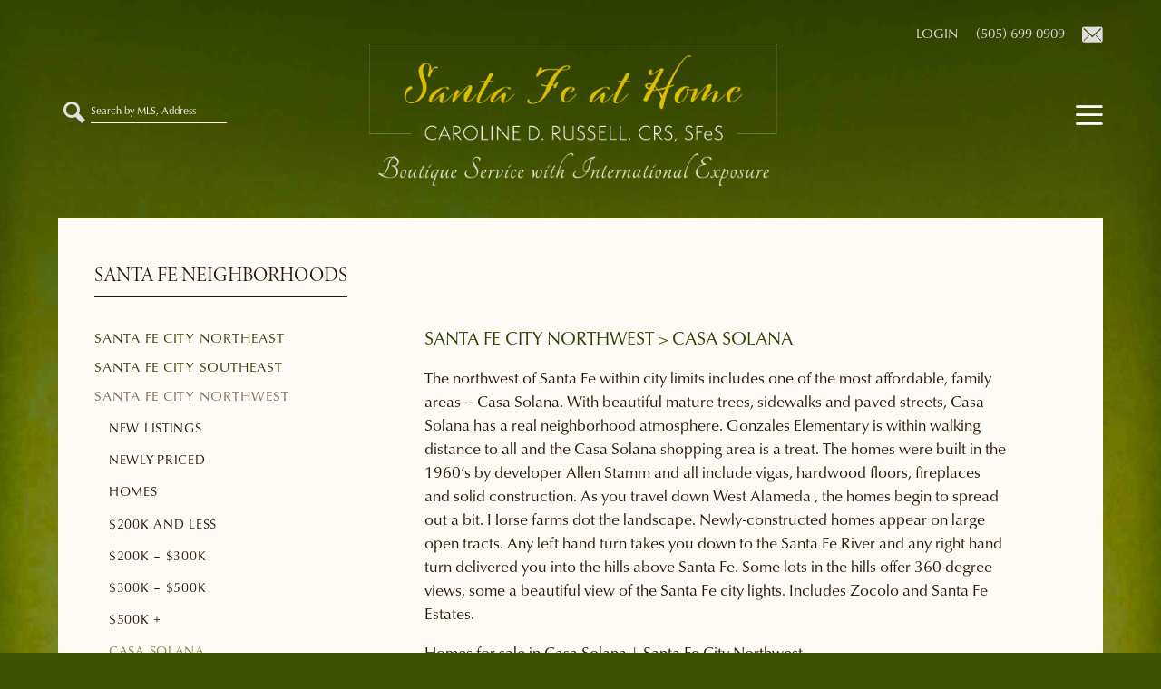

--- FILE ---
content_type: text/html; charset=UTF-8
request_url: https://santafeathome.com/neighborhoods/santa-fe-city-northwest/casa-solana/
body_size: 14771
content:
<!DOCTYPE html>
<html lang="en-US">
<head>
	<meta charset="UTF-8">
	<meta name='robots' content='index, follow, max-image-preview:large, max-snippet:-1, max-video-preview:-1' />
	<style>img:is([sizes="auto" i], [sizes^="auto," i]) { contain-intrinsic-size: 3000px 1500px }</style>
	<meta name="viewport" content="width=device-width, initial-scale=1">
	<!-- This site is optimized with the Yoast SEO plugin v26.8 - https://yoast.com/product/yoast-seo-wordpress/ -->
	<title>Homes for sale in Casa Solana | Santa Fe City Northwest</title>
<link crossorigin data-rocket-preconnect href="https://www.googletagmanager.com" rel="preconnect"><link rel="preload" data-rocket-preload as="image" href="https://santafeathome.com/images/ssrbg-my.png" fetchpriority="high">
	<meta name="description" content="The northwest of Santa Fe within city limits includes one of the most affordable, family areas - Casa Solana..." />
	<link rel="canonical" href="https://santafeathome.com/neighborhoods/santa-fe-city-northwest/casa-solana/" />
	<meta property="og:locale" content="en_US" />
	<meta property="og:type" content="article" />
	<meta property="og:title" content="Homes for sale in Casa Solana | Santa Fe City Northwest" />
	<meta property="og:description" content="The northwest of Santa Fe within city limits includes one of the most affordable, family areas - Casa Solana..." />
	<meta property="og:url" content="https://santafeathome.com/neighborhoods/santa-fe-city-northwest/casa-solana/" />
	<meta property="og:site_name" content="Caroline Russell Sotheby&#039;s Santa Fe" />
	<meta property="article:modified_time" content="2020-10-13T21:29:39+00:00" />
	<meta name="twitter:card" content="summary_large_image" />
	<meta name="twitter:label1" content="Est. reading time" />
	<meta name="twitter:data1" content="1 minute" />
	<script type="application/ld+json" class="yoast-schema-graph">{"@context":"https://schema.org","@graph":[{"@type":"WebPage","@id":"https://santafeathome.com/neighborhoods/santa-fe-city-northwest/casa-solana/","url":"https://santafeathome.com/neighborhoods/santa-fe-city-northwest/casa-solana/","name":"Homes for sale in Casa Solana | Santa Fe City Northwest","isPartOf":{"@id":"https://santafeathome.com/#website"},"datePublished":"2014-10-22T20:35:44+00:00","dateModified":"2020-10-13T21:29:39+00:00","description":"The northwest of Santa Fe within city limits includes one of the most affordable, family areas - Casa Solana...","breadcrumb":{"@id":"https://santafeathome.com/neighborhoods/santa-fe-city-northwest/casa-solana/#breadcrumb"},"inLanguage":"en-US","potentialAction":[{"@type":"ReadAction","target":["https://santafeathome.com/neighborhoods/santa-fe-city-northwest/casa-solana/"]}]},{"@type":"BreadcrumbList","@id":"https://santafeathome.com/neighborhoods/santa-fe-city-northwest/casa-solana/#breadcrumb","itemListElement":[{"@type":"ListItem","position":1,"name":"Home","item":"https://santafeathome.com/"},{"@type":"ListItem","position":2,"name":"Santa Fe Neighborhoods","item":"https://santafeathome.com/neighborhoods/"},{"@type":"ListItem","position":3,"name":"Santa Fe City Northwest","item":"https://santafeathome.com/neighborhoods/santa-fe-city-northwest/"},{"@type":"ListItem","position":4,"name":"Casa Solana"}]},{"@type":"WebSite","@id":"https://santafeathome.com/#website","url":"https://santafeathome.com/","name":"Caroline Russell Sotheby&#039;s Santa Fe","description":"Boutique Service with International Exposure","publisher":{"@id":"https://santafeathome.com/#organization"},"potentialAction":[{"@type":"SearchAction","target":{"@type":"EntryPoint","urlTemplate":"https://santafeathome.com/?s={search_term_string}"},"query-input":{"@type":"PropertyValueSpecification","valueRequired":true,"valueName":"search_term_string"}}],"inLanguage":"en-US"},{"@type":"Organization","@id":"https://santafeathome.com/#organization","name":"Caroline Russell Sotheby&#039;s Santa Fe","url":"https://santafeathome.com/","logo":{"@type":"ImageObject","inLanguage":"en-US","@id":"https://santafeathome.com/#/schema/logo/image/","url":"https://santafeathome.com/wp-content/uploads/logo.png","contentUrl":"https://santafeathome.com/wp-content/uploads/logo.png","width":2273,"height":792,"caption":"Caroline Russell Sotheby&#039;s Santa Fe"},"image":{"@id":"https://santafeathome.com/#/schema/logo/image/"}}]}</script>
	<!-- / Yoast SEO plugin. -->


<link rel="alternate" type="application/rss+xml" title="Caroline Russell Sotheby&#039;s Santa Fe &raquo; Feed" href="https://santafeathome.com/feed/" />
<link rel="alternate" type="application/rss+xml" title="Caroline Russell Sotheby&#039;s Santa Fe &raquo; Comments Feed" href="https://santafeathome.com/comments/feed/" />
<link rel='stylesheet' id='wp-block-library-css' href='https://santafeathome.com/wp-includes/css/dist/block-library/style.min.css?ver=6.8.3' media='all' />
<style id='classic-theme-styles-inline-css'>
/*! This file is auto-generated */
.wp-block-button__link{color:#fff;background-color:#32373c;border-radius:9999px;box-shadow:none;text-decoration:none;padding:calc(.667em + 2px) calc(1.333em + 2px);font-size:1.125em}.wp-block-file__button{background:#32373c;color:#fff;text-decoration:none}
</style>
<style id='wprl-readmore-block-style-inline-css'>
.wp-block-wprl-readmore-block{background:var(--expandable-bg);font-size:1.125rem;letter-spacing:1.5px;margin-bottom:var(--expandable-bottom-margin);padding:var(--expandable-top-bottom-padding) 0}.wp-block-wprl-readmore-block .inner{margin:0 auto;max-width:var(--max-content-width);padding-left:var(--expandable-side-padding);padding-right:var(--expandable-side-padding);transition:height 1s linear}.wp-block-wprl-readmore-block.no-read-more .inner{height:auto}.wp-block-wprl-readmore-block h1,.wp-block-wprl-readmore-block h2,.wp-block-wprl-readmore-block h3,.wp-block-wprl-readmore-block h4,.wp-block-wprl-readmore-block h5,.wp-block-wprl-readmore-block h6{color:var(--expandable-header-color);margin-top:0}.wp-block-wprl-readmore-block .read-more{padding-bottom:16px;position:relative;text-align:center;top:16px;z-index:100}.wp-block-wprl-readmore-block .wp-block-image{margin-bottom:1rem}.wp-block-wprl-readmore-block .inner .more-info{overflow:hidden}.wp-block-wprl-readmore-block .inner .more-info p:last-child{margin:0}.wp-block-wprl-readmore-block .inner .more-info .slide-down{margin-top:-10000%;transition:margin-top .2s ease-in-out}.wp-block-wprl-readmore-block .inner button.show-more-toggler{align-items:center;background:transparent;border:none;color:#000;cursor:pointer;display:flex;gap:8px;justify-content:flex-start;padding:10px 0 0}.wp-block-wprl-readmore-block .inner button.show-more-toggler span:last-of-type{display:none}.wp-block-wprl-readmore-block .inner button.show-more-toggler svg{fill:#444;display:inline-block;height:1rem!important;transform:rotate(0);transition-duration:.2s;vertical-align:text-bottom;width:1rem!important}.wp-block-wprl-readmore-block .inner button.show-more-toggler.active svg{transform:rotate(-180deg)}.wp-block-wprl-readmore-block .inner button.show-more-toggler.active span:first-of-type{display:none}.wp-block-wprl-readmore-block .inner button.show-more-toggler.active span:last-of-type{display:inline-block}.wp-block-wprl-readmore-block .inner button.show-more-toggler.active~.more-info .slide-down{margin-top:16px}

</style>
<style id='global-styles-inline-css'>
:root{--wp--preset--aspect-ratio--square: 1;--wp--preset--aspect-ratio--4-3: 4/3;--wp--preset--aspect-ratio--3-4: 3/4;--wp--preset--aspect-ratio--3-2: 3/2;--wp--preset--aspect-ratio--2-3: 2/3;--wp--preset--aspect-ratio--16-9: 16/9;--wp--preset--aspect-ratio--9-16: 9/16;--wp--preset--color--black: #000000;--wp--preset--color--cyan-bluish-gray: #abb8c3;--wp--preset--color--white: #ffffff;--wp--preset--color--pale-pink: #f78da7;--wp--preset--color--vivid-red: #cf2e2e;--wp--preset--color--luminous-vivid-orange: #ff6900;--wp--preset--color--luminous-vivid-amber: #fcb900;--wp--preset--color--light-green-cyan: #7bdcb5;--wp--preset--color--vivid-green-cyan: #00d084;--wp--preset--color--pale-cyan-blue: #8ed1fc;--wp--preset--color--vivid-cyan-blue: #0693e3;--wp--preset--color--vivid-purple: #9b51e0;--wp--preset--color--contrast: var(--contrast);--wp--preset--color--contrast-2: var(--contrast-2);--wp--preset--color--contrast-3: var(--contrast-3);--wp--preset--color--base: var(--base);--wp--preset--color--base-2: var(--base-2);--wp--preset--color--base-3: var(--base-3);--wp--preset--color--accent: var(--accent);--wp--preset--gradient--vivid-cyan-blue-to-vivid-purple: linear-gradient(135deg,rgba(6,147,227,1) 0%,rgb(155,81,224) 100%);--wp--preset--gradient--light-green-cyan-to-vivid-green-cyan: linear-gradient(135deg,rgb(122,220,180) 0%,rgb(0,208,130) 100%);--wp--preset--gradient--luminous-vivid-amber-to-luminous-vivid-orange: linear-gradient(135deg,rgba(252,185,0,1) 0%,rgba(255,105,0,1) 100%);--wp--preset--gradient--luminous-vivid-orange-to-vivid-red: linear-gradient(135deg,rgba(255,105,0,1) 0%,rgb(207,46,46) 100%);--wp--preset--gradient--very-light-gray-to-cyan-bluish-gray: linear-gradient(135deg,rgb(238,238,238) 0%,rgb(169,184,195) 100%);--wp--preset--gradient--cool-to-warm-spectrum: linear-gradient(135deg,rgb(74,234,220) 0%,rgb(151,120,209) 20%,rgb(207,42,186) 40%,rgb(238,44,130) 60%,rgb(251,105,98) 80%,rgb(254,248,76) 100%);--wp--preset--gradient--blush-light-purple: linear-gradient(135deg,rgb(255,206,236) 0%,rgb(152,150,240) 100%);--wp--preset--gradient--blush-bordeaux: linear-gradient(135deg,rgb(254,205,165) 0%,rgb(254,45,45) 50%,rgb(107,0,62) 100%);--wp--preset--gradient--luminous-dusk: linear-gradient(135deg,rgb(255,203,112) 0%,rgb(199,81,192) 50%,rgb(65,88,208) 100%);--wp--preset--gradient--pale-ocean: linear-gradient(135deg,rgb(255,245,203) 0%,rgb(182,227,212) 50%,rgb(51,167,181) 100%);--wp--preset--gradient--electric-grass: linear-gradient(135deg,rgb(202,248,128) 0%,rgb(113,206,126) 100%);--wp--preset--gradient--midnight: linear-gradient(135deg,rgb(2,3,129) 0%,rgb(40,116,252) 100%);--wp--preset--font-size--small: 13px;--wp--preset--font-size--medium: 20px;--wp--preset--font-size--large: 36px;--wp--preset--font-size--x-large: 42px;--wp--preset--spacing--20: 0.44rem;--wp--preset--spacing--30: 0.67rem;--wp--preset--spacing--40: 1rem;--wp--preset--spacing--50: 1.5rem;--wp--preset--spacing--60: 2.25rem;--wp--preset--spacing--70: 3.38rem;--wp--preset--spacing--80: 5.06rem;--wp--preset--shadow--natural: 6px 6px 9px rgba(0, 0, 0, 0.2);--wp--preset--shadow--deep: 12px 12px 50px rgba(0, 0, 0, 0.4);--wp--preset--shadow--sharp: 6px 6px 0px rgba(0, 0, 0, 0.2);--wp--preset--shadow--outlined: 6px 6px 0px -3px rgba(255, 255, 255, 1), 6px 6px rgba(0, 0, 0, 1);--wp--preset--shadow--crisp: 6px 6px 0px rgba(0, 0, 0, 1);}:where(.is-layout-flex){gap: 0.5em;}:where(.is-layout-grid){gap: 0.5em;}body .is-layout-flex{display: flex;}.is-layout-flex{flex-wrap: wrap;align-items: center;}.is-layout-flex > :is(*, div){margin: 0;}body .is-layout-grid{display: grid;}.is-layout-grid > :is(*, div){margin: 0;}:where(.wp-block-columns.is-layout-flex){gap: 2em;}:where(.wp-block-columns.is-layout-grid){gap: 2em;}:where(.wp-block-post-template.is-layout-flex){gap: 1.25em;}:where(.wp-block-post-template.is-layout-grid){gap: 1.25em;}.has-black-color{color: var(--wp--preset--color--black) !important;}.has-cyan-bluish-gray-color{color: var(--wp--preset--color--cyan-bluish-gray) !important;}.has-white-color{color: var(--wp--preset--color--white) !important;}.has-pale-pink-color{color: var(--wp--preset--color--pale-pink) !important;}.has-vivid-red-color{color: var(--wp--preset--color--vivid-red) !important;}.has-luminous-vivid-orange-color{color: var(--wp--preset--color--luminous-vivid-orange) !important;}.has-luminous-vivid-amber-color{color: var(--wp--preset--color--luminous-vivid-amber) !important;}.has-light-green-cyan-color{color: var(--wp--preset--color--light-green-cyan) !important;}.has-vivid-green-cyan-color{color: var(--wp--preset--color--vivid-green-cyan) !important;}.has-pale-cyan-blue-color{color: var(--wp--preset--color--pale-cyan-blue) !important;}.has-vivid-cyan-blue-color{color: var(--wp--preset--color--vivid-cyan-blue) !important;}.has-vivid-purple-color{color: var(--wp--preset--color--vivid-purple) !important;}.has-black-background-color{background-color: var(--wp--preset--color--black) !important;}.has-cyan-bluish-gray-background-color{background-color: var(--wp--preset--color--cyan-bluish-gray) !important;}.has-white-background-color{background-color: var(--wp--preset--color--white) !important;}.has-pale-pink-background-color{background-color: var(--wp--preset--color--pale-pink) !important;}.has-vivid-red-background-color{background-color: var(--wp--preset--color--vivid-red) !important;}.has-luminous-vivid-orange-background-color{background-color: var(--wp--preset--color--luminous-vivid-orange) !important;}.has-luminous-vivid-amber-background-color{background-color: var(--wp--preset--color--luminous-vivid-amber) !important;}.has-light-green-cyan-background-color{background-color: var(--wp--preset--color--light-green-cyan) !important;}.has-vivid-green-cyan-background-color{background-color: var(--wp--preset--color--vivid-green-cyan) !important;}.has-pale-cyan-blue-background-color{background-color: var(--wp--preset--color--pale-cyan-blue) !important;}.has-vivid-cyan-blue-background-color{background-color: var(--wp--preset--color--vivid-cyan-blue) !important;}.has-vivid-purple-background-color{background-color: var(--wp--preset--color--vivid-purple) !important;}.has-black-border-color{border-color: var(--wp--preset--color--black) !important;}.has-cyan-bluish-gray-border-color{border-color: var(--wp--preset--color--cyan-bluish-gray) !important;}.has-white-border-color{border-color: var(--wp--preset--color--white) !important;}.has-pale-pink-border-color{border-color: var(--wp--preset--color--pale-pink) !important;}.has-vivid-red-border-color{border-color: var(--wp--preset--color--vivid-red) !important;}.has-luminous-vivid-orange-border-color{border-color: var(--wp--preset--color--luminous-vivid-orange) !important;}.has-luminous-vivid-amber-border-color{border-color: var(--wp--preset--color--luminous-vivid-amber) !important;}.has-light-green-cyan-border-color{border-color: var(--wp--preset--color--light-green-cyan) !important;}.has-vivid-green-cyan-border-color{border-color: var(--wp--preset--color--vivid-green-cyan) !important;}.has-pale-cyan-blue-border-color{border-color: var(--wp--preset--color--pale-cyan-blue) !important;}.has-vivid-cyan-blue-border-color{border-color: var(--wp--preset--color--vivid-cyan-blue) !important;}.has-vivid-purple-border-color{border-color: var(--wp--preset--color--vivid-purple) !important;}.has-vivid-cyan-blue-to-vivid-purple-gradient-background{background: var(--wp--preset--gradient--vivid-cyan-blue-to-vivid-purple) !important;}.has-light-green-cyan-to-vivid-green-cyan-gradient-background{background: var(--wp--preset--gradient--light-green-cyan-to-vivid-green-cyan) !important;}.has-luminous-vivid-amber-to-luminous-vivid-orange-gradient-background{background: var(--wp--preset--gradient--luminous-vivid-amber-to-luminous-vivid-orange) !important;}.has-luminous-vivid-orange-to-vivid-red-gradient-background{background: var(--wp--preset--gradient--luminous-vivid-orange-to-vivid-red) !important;}.has-very-light-gray-to-cyan-bluish-gray-gradient-background{background: var(--wp--preset--gradient--very-light-gray-to-cyan-bluish-gray) !important;}.has-cool-to-warm-spectrum-gradient-background{background: var(--wp--preset--gradient--cool-to-warm-spectrum) !important;}.has-blush-light-purple-gradient-background{background: var(--wp--preset--gradient--blush-light-purple) !important;}.has-blush-bordeaux-gradient-background{background: var(--wp--preset--gradient--blush-bordeaux) !important;}.has-luminous-dusk-gradient-background{background: var(--wp--preset--gradient--luminous-dusk) !important;}.has-pale-ocean-gradient-background{background: var(--wp--preset--gradient--pale-ocean) !important;}.has-electric-grass-gradient-background{background: var(--wp--preset--gradient--electric-grass) !important;}.has-midnight-gradient-background{background: var(--wp--preset--gradient--midnight) !important;}.has-small-font-size{font-size: var(--wp--preset--font-size--small) !important;}.has-medium-font-size{font-size: var(--wp--preset--font-size--medium) !important;}.has-large-font-size{font-size: var(--wp--preset--font-size--large) !important;}.has-x-large-font-size{font-size: var(--wp--preset--font-size--x-large) !important;}
:where(.wp-block-post-template.is-layout-flex){gap: 1.25em;}:where(.wp-block-post-template.is-layout-grid){gap: 1.25em;}
:where(.wp-block-columns.is-layout-flex){gap: 2em;}:where(.wp-block-columns.is-layout-grid){gap: 2em;}
:root :where(.wp-block-pullquote){font-size: 1.5em;line-height: 1.6;}
</style>
<style id='wpxpo-global-style-inline-css'>
:root {
			--preset-color1: #037fff;
			--preset-color2: #026fe0;
			--preset-color3: #071323;
			--preset-color4: #132133;
			--preset-color5: #34495e;
			--preset-color6: #787676;
			--preset-color7: #f0f2f3;
			--preset-color8: #f8f9fa;
			--preset-color9: #ffffff;
		}{}
</style>
<style id='ultp-preset-colors-style-inline-css'>
:root { --postx_preset_Base_1_color: #f4f4ff; --postx_preset_Base_2_color: #dddff8; --postx_preset_Base_3_color: #B4B4D6; --postx_preset_Primary_color: #3323f0; --postx_preset_Secondary_color: #4a5fff; --postx_preset_Tertiary_color: #FFFFFF; --postx_preset_Contrast_3_color: #545472; --postx_preset_Contrast_2_color: #262657; --postx_preset_Contrast_1_color: #10102e; --postx_preset_Over_Primary_color: #ffffff;  }
</style>
<style id='ultp-preset-gradient-style-inline-css'>
:root { --postx_preset_Primary_to_Secondary_to_Right_gradient: linear-gradient(90deg, var(--postx_preset_Primary_color) 0%, var(--postx_preset_Secondary_color) 100%); --postx_preset_Primary_to_Secondary_to_Bottom_gradient: linear-gradient(180deg, var(--postx_preset_Primary_color) 0%, var(--postx_preset_Secondary_color) 100%); --postx_preset_Secondary_to_Primary_to_Right_gradient: linear-gradient(90deg, var(--postx_preset_Secondary_color) 0%, var(--postx_preset_Primary_color) 100%); --postx_preset_Secondary_to_Primary_to_Bottom_gradient: linear-gradient(180deg, var(--postx_preset_Secondary_color) 0%, var(--postx_preset_Primary_color) 100%); --postx_preset_Cold_Evening_gradient: linear-gradient(0deg, rgb(12, 52, 131) 0%, rgb(162, 182, 223) 100%, rgb(107, 140, 206) 100%, rgb(162, 182, 223) 100%); --postx_preset_Purple_Division_gradient: linear-gradient(0deg, rgb(112, 40, 228) 0%, rgb(229, 178, 202) 100%); --postx_preset_Over_Sun_gradient: linear-gradient(60deg, rgb(171, 236, 214) 0%, rgb(251, 237, 150) 100%); --postx_preset_Morning_Salad_gradient: linear-gradient(-255deg, rgb(183, 248, 219) 0%, rgb(80, 167, 194) 100%); --postx_preset_Fabled_Sunset_gradient: linear-gradient(-270deg, rgb(35, 21, 87) 0%, rgb(68, 16, 122) 29%, rgb(255, 19, 97) 67%, rgb(255, 248, 0) 100%);  }
</style>
<style id='ultp-preset-typo-style-inline-css'>
:root { --postx_preset_Heading_typo_font_family: Helvetica; --postx_preset_Heading_typo_font_family_type: sans-serif; --postx_preset_Heading_typo_font_weight: 600; --postx_preset_Heading_typo_text_transform: capitalize; --postx_preset_Body_and_Others_typo_font_family: Helvetica; --postx_preset_Body_and_Others_typo_font_family_type: sans-serif; --postx_preset_Body_and_Others_typo_font_weight: 400; --postx_preset_Body_and_Others_typo_text_transform: lowercase; --postx_preset_body_typo_font_size_lg: 16px; --postx_preset_paragraph_1_typo_font_size_lg: 12px; --postx_preset_paragraph_2_typo_font_size_lg: 12px; --postx_preset_paragraph_3_typo_font_size_lg: 12px; --postx_preset_heading_h1_typo_font_size_lg: 42px; --postx_preset_heading_h2_typo_font_size_lg: 36px; --postx_preset_heading_h3_typo_font_size_lg: 30px; --postx_preset_heading_h4_typo_font_size_lg: 24px; --postx_preset_heading_h5_typo_font_size_lg: 20px; --postx_preset_heading_h6_typo_font_size_lg: 16px; }
</style>
<link rel='stylesheet' id='wprl-global-css-css' href='https://santafeathome.com/wp-content/plugins/wprealtors/css/wprl-global.css?ver=6.28' media='all' />
<link rel='stylesheet' id='generate-style-grid-css' href='https://santafeathome.com/wp-content/themes/generatepress/assets/css/unsemantic-grid.min.css?ver=3.6.0' media='all' />
<link rel='stylesheet' id='generate-style-css' href='https://santafeathome.com/wp-content/themes/generatepress/assets/css/style.min.css?ver=3.6.0' media='all' />
<style id='generate-style-inline-css'>
body{background-color:#2e4000;color:#271501;}a{color:#91a943;}a:hover, a:focus, a:active{color:#271501;}body .grid-container{max-width:1100px;}.wp-block-group__inner-container{max-width:1100px;margin-left:auto;margin-right:auto;}@media (max-width: 770px) and (min-width: 801px){.inside-header{display:flex;flex-direction:column;align-items:center;}.site-logo, .site-branding{margin-bottom:1.5em;}#site-navigation{margin:0 auto;}.header-widget{margin-top:1.5em;}}.site-header .header-image{width:450px;}:root{--contrast:#222222;--contrast-2:#575760;--contrast-3:#b2b2be;--base:#f0f0f0;--base-2:#f7f8f9;--base-3:#ffffff;--accent:#1e73be;}:root .has-contrast-color{color:var(--contrast);}:root .has-contrast-background-color{background-color:var(--contrast);}:root .has-contrast-2-color{color:var(--contrast-2);}:root .has-contrast-2-background-color{background-color:var(--contrast-2);}:root .has-contrast-3-color{color:var(--contrast-3);}:root .has-contrast-3-background-color{background-color:var(--contrast-3);}:root .has-base-color{color:var(--base);}:root .has-base-background-color{background-color:var(--base);}:root .has-base-2-color{color:var(--base-2);}:root .has-base-2-background-color{background-color:var(--base-2);}:root .has-base-3-color{color:var(--base-3);}:root .has-base-3-background-color{background-color:var(--base-3);}:root .has-accent-color{color:var(--accent);}:root .has-accent-background-color{background-color:var(--accent);}body, button, input, select, textarea{font-size:16px;}body{line-height:1.5;}.entry-content > [class*="wp-block-"]:not(:last-child):not(.wp-block-heading){margin-bottom:1.5em;}.main-title{font-size:45px;}.main-navigation a, .menu-toggle{text-transform:uppercase;font-size:17px;}.main-navigation .main-nav ul ul li a{font-size:14px;}.sidebar .widget, .footer-widgets .widget{font-size:17px;}h1{font-weight:300;font-size:40px;}h2{font-weight:300;font-size:30px;}h3{font-size:20px;}h4{font-size:inherit;}h5{font-size:inherit;}@media (max-width:768px){.main-title{font-size:30px;}h1{font-size:30px;}h2{font-size:25px;}}.top-bar{background-color:#636363;color:#ffffff;}.top-bar a{color:#ffffff;}.top-bar a:hover{color:#303030;}.site-header{background-color:rgba(65,79,18,0.82);color:#3a3a3a;}.site-header a{color:#3a3a3a;}.main-title a,.main-title a:hover{color:#222222;}.site-description{color:#757575;}.main-navigation,.main-navigation ul ul{background-color:rgba(111,127,83,0.88);}.main-navigation .main-nav ul li a, .main-navigation .menu-toggle, .main-navigation .menu-bar-items{color:#ffffff;}.main-navigation .main-nav ul li:not([class*="current-menu-"]):hover > a, .main-navigation .main-nav ul li:not([class*="current-menu-"]):focus > a, .main-navigation .main-nav ul li.sfHover:not([class*="current-menu-"]) > a, .main-navigation .menu-bar-item:hover > a, .main-navigation .menu-bar-item.sfHover > a{color:#c7beb5;}button.menu-toggle:hover,button.menu-toggle:focus,.main-navigation .mobile-bar-items a,.main-navigation .mobile-bar-items a:hover,.main-navigation .mobile-bar-items a:focus{color:#ffffff;}.main-navigation .main-nav ul li[class*="current-menu-"] > a{color:#c7beb5;}.navigation-search input[type="search"],.navigation-search input[type="search"]:active, .navigation-search input[type="search"]:focus, .main-navigation .main-nav ul li.search-item.active > a, .main-navigation .menu-bar-items .search-item.active > a{color:#c7beb5;}.main-navigation ul ul{background-color:#3f3f3f;}.main-navigation .main-nav ul ul li a{color:#ffffff;}.main-navigation .main-nav ul ul li:not([class*="current-menu-"]):hover > a,.main-navigation .main-nav ul ul li:not([class*="current-menu-"]):focus > a, .main-navigation .main-nav ul ul li.sfHover:not([class*="current-menu-"]) > a{color:#ffffff;background-color:#4f4f4f;}.main-navigation .main-nav ul ul li[class*="current-menu-"] > a{color:#ffffff;background-color:#4f4f4f;}.separate-containers .inside-article, .separate-containers .comments-area, .separate-containers .page-header, .one-container .container, .separate-containers .paging-navigation, .inside-page-header{background-color:#fdf9f5;}.entry-meta{color:#595959;}.entry-meta a{color:#595959;}.entry-meta a:hover{color:#1e73be;}.sidebar .widget{background-color:#ffffff;}.sidebar .widget .widget-title{color:#000000;}.footer-widgets{background-color:#452c04;}.footer-widgets .widget-title{color:#000000;}.site-info{color:#ffffff;background-color:#281f00;}.site-info a{color:#ffffff;}.site-info a:hover{color:#606060;}.footer-bar .widget_nav_menu .current-menu-item a{color:#606060;}input[type="text"],input[type="email"],input[type="url"],input[type="password"],input[type="search"],input[type="tel"],input[type="number"],textarea,select{color:#666666;background-color:#fafafa;border-color:#cccccc;}input[type="text"]:focus,input[type="email"]:focus,input[type="url"]:focus,input[type="password"]:focus,input[type="search"]:focus,input[type="tel"]:focus,input[type="number"]:focus,textarea:focus,select:focus{color:#666666;background-color:#ffffff;border-color:#bfbfbf;}button,html input[type="button"],input[type="reset"],input[type="submit"],a.button,a.wp-block-button__link:not(.has-background){color:#ffffff;background-color:#666666;}button:hover,html input[type="button"]:hover,input[type="reset"]:hover,input[type="submit"]:hover,a.button:hover,button:focus,html input[type="button"]:focus,input[type="reset"]:focus,input[type="submit"]:focus,a.button:focus,a.wp-block-button__link:not(.has-background):active,a.wp-block-button__link:not(.has-background):focus,a.wp-block-button__link:not(.has-background):hover{color:#ffffff;background-color:#3f3f3f;}a.generate-back-to-top{background-color:rgba( 0,0,0,0.4 );color:#ffffff;}a.generate-back-to-top:hover,a.generate-back-to-top:focus{background-color:rgba( 0,0,0,0.6 );color:#ffffff;}:root{--gp-search-modal-bg-color:var(--base-3);--gp-search-modal-text-color:var(--contrast);--gp-search-modal-overlay-bg-color:rgba(0,0,0,0.2);}@media (max-width: 800px){.main-navigation .menu-bar-item:hover > a, .main-navigation .menu-bar-item.sfHover > a{background:none;color:#ffffff;}}.inside-top-bar{padding:10px;}.inside-header{padding:21px 0px 6px 0px;}.separate-containers .inside-article, .separate-containers .comments-area, .separate-containers .page-header, .separate-containers .paging-navigation, .one-container .site-content, .inside-page-header{padding:22px 40px 50px 40px;}.site-main .wp-block-group__inner-container{padding:22px 40px 50px 40px;}.entry-content .alignwide, body:not(.no-sidebar) .entry-content .alignfull{margin-left:-40px;width:calc(100% + 80px);max-width:calc(100% + 80px);}.separate-containers .widget, .separate-containers .site-main > *, .separate-containers .page-header, .widget-area .main-navigation{margin-bottom:0px;}.separate-containers .site-main{margin:0px;}.both-right.separate-containers .inside-left-sidebar{margin-right:0px;}.both-right.separate-containers .inside-right-sidebar{margin-left:0px;}.both-left.separate-containers .inside-left-sidebar{margin-right:0px;}.both-left.separate-containers .inside-right-sidebar{margin-left:0px;}.separate-containers .page-header-image, .separate-containers .page-header-contained, .separate-containers .page-header-image-single, .separate-containers .page-header-content-single{margin-top:0px;}.separate-containers .inside-right-sidebar, .separate-containers .inside-left-sidebar{margin-top:0px;margin-bottom:0px;}.rtl .menu-item-has-children .dropdown-menu-toggle{padding-left:20px;}.rtl .main-navigation .main-nav ul li.menu-item-has-children > a{padding-right:20px;}.widget-area .widget{padding:0px 40px 0px 40px;}.footer-widgets{padding:55px 40px 55px 40px;}.site-info{padding:30px 20px 30px 20px;}@media (max-width:768px){.separate-containers .inside-article, .separate-containers .comments-area, .separate-containers .page-header, .separate-containers .paging-navigation, .one-container .site-content, .inside-page-header{padding:30px;}.site-main .wp-block-group__inner-container{padding:30px;}.site-info{padding-right:10px;padding-left:10px;}.entry-content .alignwide, body:not(.no-sidebar) .entry-content .alignfull{margin-left:-30px;width:calc(100% + 60px);max-width:calc(100% + 60px);}}@media (max-width: 800px){.main-navigation .menu-toggle,.main-navigation .mobile-bar-items,.sidebar-nav-mobile:not(#sticky-placeholder){display:block;}.main-navigation ul,.gen-sidebar-nav{display:none;}[class*="nav-float-"] .site-header .inside-header > *{float:none;clear:both;}}
.dynamic-author-image-rounded{border-radius:100%;}.dynamic-featured-image, .dynamic-author-image{vertical-align:middle;}.one-container.blog .dynamic-content-template:not(:last-child), .one-container.archive .dynamic-content-template:not(:last-child){padding-bottom:0px;}.dynamic-entry-excerpt > p:last-child{margin-bottom:0px;}
.main-navigation.slideout-navigation .main-nav > ul > li > a{line-height:57px;}
</style>
<link rel='stylesheet' id='generate-mobile-style-css' href='https://santafeathome.com/wp-content/themes/generatepress/assets/css/mobile.min.css?ver=3.6.0' media='all' />
<link rel='stylesheet' id='generate-font-icons-css' href='https://santafeathome.com/wp-content/themes/generatepress/assets/css/components/font-icons.min.css?ver=3.6.0' media='all' />
<link rel='stylesheet' id='font-awesome-css' href='https://santafeathome.com/wp-content/themes/generatepress/assets/css/components/font-awesome.min.css?ver=4.7' media='all' />
<link rel='stylesheet' id='generate-child-css' href='https://santafeathome.com/wp-content/themes/generatepress-child/style.css?ver=1674672797' media='all' />
<link rel='stylesheet' id='generate-secondary-nav-css' href='https://santafeathome.com/wp-content/plugins/gp-premium/secondary-nav/functions/css/style.min.css?ver=2.5.5' media='all' />
<style id='generate-secondary-nav-inline-css'>
.secondary-navigation{background-color:#636363;}.secondary-navigation .main-nav ul li a,.secondary-navigation .menu-toggle,.secondary-menu-bar-items .menu-bar-item > a{color:#ffffff;}.secondary-navigation .secondary-menu-bar-items{color:#ffffff;}button.secondary-menu-toggle:hover,button.secondary-menu-toggle:focus{color:#ffffff;}.widget-area .secondary-navigation{margin-bottom:0px;}.secondary-navigation ul ul{background-color:#303030;top:auto;}.secondary-navigation .main-nav ul ul li a{color:#ffffff;}.secondary-navigation .main-nav ul li:not([class*="current-menu-"]):hover > a, .secondary-navigation .main-nav ul li:not([class*="current-menu-"]):focus > a, .secondary-navigation .main-nav ul li.sfHover:not([class*="current-menu-"]) > a, .secondary-menu-bar-items .menu-bar-item:hover > a{color:#ffffff;background-color:#303030;}.secondary-navigation .main-nav ul ul li:not([class*="current-menu-"]):hover > a,.secondary-navigation .main-nav ul ul li:not([class*="current-menu-"]):focus > a,.secondary-navigation .main-nav ul ul li.sfHover:not([class*="current-menu-"]) > a{color:#ffffff;background-color:#474747;}.secondary-navigation .main-nav ul li[class*="current-menu-"] > a{color:#222222;background-color:#ffffff;}.secondary-navigation .main-nav ul ul li[class*="current-menu-"] > a{color:#ffffff;background-color:#474747;}@media (max-width: 800px) {.secondary-menu-bar-items .menu-bar-item:hover > a{background: none;color: #ffffff;}}
</style>
<link rel='stylesheet' id='generate-offside-css' href='https://santafeathome.com/wp-content/plugins/gp-premium/menu-plus/functions/css/offside.min.css?ver=2.5.5' media='all' />
<style id='generate-offside-inline-css'>
:root{--gp-slideout-width:265px;}.slideout-navigation.main-navigation .main-nav ul li a{font-weight:normal;text-transform:uppercase;font-size:18px;}.slideout-navigation.main-navigation.do-overlay .main-nav ul ul li a{font-size:1em;font-size:17px;}.slideout-navigation, .slideout-navigation a{color:#ffffff;}.slideout-navigation button.slideout-exit{color:#ffffff;padding-left:20px;padding-right:20px;}.slideout-navigation .dropdown-menu-toggle:before{content:"\f107";}.slideout-navigation .sfHover > a .dropdown-menu-toggle:before{content:"\f106";}@media (max-width: 800px){.menu-bar-item.slideout-toggle{display:none;}}
</style>
<link rel='stylesheet' id='gp-premium-icons-css' href='https://santafeathome.com/wp-content/plugins/gp-premium/general/icons/icons.min.css?ver=2.5.5' media='all' />
<link rel='stylesheet' id='wprets-css' href='https://santafeathome.com/wp-content/themes/generatepress-child/css/listings.css?ver=41' media='all' />
<link rel='stylesheet' id='bootstrapcss-css' href='https://santafeathome.com/wp-content/themes/generatepress-child/css/bootstrap.min.css?ver=1' media='all' />
<link rel='stylesheet' id='bootstrapselect-css' href='https://santafeathome.com/wp-content/themes/generatepress-child/css/bootstrap-select.min.css?ver=1' media='all' />
<link rel='stylesheet' id='wprl-my-global-css-css' href='https://santafeathome.com/wp-content/themes/generatepress-child/css/common.css?ver=4' media='all' />
<!--n2css--><!--n2js--><script src="https://santafeathome.com/wp-includes/js/jquery/jquery.min.js?ver=3.7.1" id="jquery-core-js"></script>
<script data-minify="1" src="https://santafeathome.com/wp-content/cache/min/1/wp-content/plugins/wprealtors/js/wprl.js?ver=1764552642" id="wprl_js-js"></script>
<link rel="https://api.w.org/" href="https://santafeathome.com/wp-json/" /><link rel="alternate" title="JSON" type="application/json" href="https://santafeathome.com/wp-json/wp/v2/pages/6473" /><link rel="EditURI" type="application/rsd+xml" title="RSD" href="https://santafeathome.com/xmlrpc.php?rsd" />
<link rel='shortlink' href='https://santafeathome.com/?p=6473' />
<link rel="alternate" title="oEmbed (JSON)" type="application/json+oembed" href="https://santafeathome.com/wp-json/oembed/1.0/embed?url=https%3A%2F%2Fsantafeathome.com%2Fneighborhoods%2Fsanta-fe-city-northwest%2Fcasa-solana%2F" />
<link rel="alternate" title="oEmbed (XML)" type="text/xml+oembed" href="https://santafeathome.com/wp-json/oembed/1.0/embed?url=https%3A%2F%2Fsantafeathome.com%2Fneighborhoods%2Fsanta-fe-city-northwest%2Fcasa-solana%2F&#038;format=xml" />
<meta property="og:url" content="https://santafeathome.com/neighborhoods/santa-fe-city-northwest/casa-solana/" />
<meta property="og:image" content="/images/post-default.jpg" />
<meta property="og:title" content="Casa Solana" />
<meta property="og:description" content=" The northwest of Santa Fe within city limits includes one of the most affordable, family areas - Casa Solana. With beautiful mature trees, sidewalks and paved streets, Casa Solana has a real neighborhood atmosphere. ..." />
<style>.recentcomments a{display:inline !important;padding:0 !important;margin:0 !important;}</style><script type="text/javascript">
  function defer(method) {
    if (window.jQuery && window.jQuery.magnificPopup)
      method();
    else
      setTimeout(function() { defer(method) }, 50);
  }
</script><!-- Google tag (gtag.js) -->
<script async src="https://www.googletagmanager.com/gtag/js?id=G-YDEWL8PNM5"></script>
<script>
  window.dataLayer = window.dataLayer || [];
  function gtag(){dataLayer.push(arguments);}
  gtag('js', new Date());

  gtag('config', 'G-YDEWL8PNM5');
</script><link rel="icon" href="https://santafeathome.com/wp-content/uploads/cropped-site_icon-1-32x32.jpg" sizes="32x32" />
<link rel="icon" href="https://santafeathome.com/wp-content/uploads/cropped-site_icon-1-192x192.jpg" sizes="192x192" />
<link rel="apple-touch-icon" href="https://santafeathome.com/wp-content/uploads/cropped-site_icon-1-180x180.jpg" />
<meta name="msapplication-TileImage" content="https://santafeathome.com/wp-content/uploads/cropped-site_icon-1-270x270.jpg" />
<meta name="generator" content="WP Rocket 3.20.0.2" data-wpr-features="wpr_minify_js wpr_preconnect_external_domains wpr_oci wpr_desktop" /></head>

<body class="wp-singular page-template page-template-page-side-bar page-template-page-side-bar-php page page-id-6473 page-child parent-pageid-80 wp-custom-logo wp-embed-responsive wp-theme-generatepress wp-child-theme-generatepress-child post-image-below-header post-image-aligned-right secondary-nav-above-header secondary-nav-aligned-right slideout-enabled slideout-both sticky-menu-fade postx-page no-sidebar nav-float-right one-container fluid-header active-footer-widgets-3 header-aligned-center dropdown-hover" itemtype="https://schema.org/WebPage" itemscope>
	<a class="screen-reader-text skip-link" href="#content" title="Skip to content">Skip to content</a>			<nav id="secondary-navigation" aria-label="Secondary" class="secondary-navigation" itemtype="https://schema.org/SiteNavigationElement" itemscope>
				<div class="inside-navigation grid-container grid-parent">
										<button class="menu-toggle secondary-menu-toggle">
						<span class="mobile-menu">Menu</span>					</button>
									</div><!-- .inside-navigation -->
			</nav><!-- #secondary-navigation -->
			<div  class="site-container">
	
		<header class="site-header" id="masthead" aria-label="Site"  itemtype="https://schema.org/WPHeader" itemscope>
			<div  class="inside-header grid-container grid-parent">
					<div class="contact">
					<a href="/my-account/" class="account"><span class="io-icon-user icon" aria-label="Login"></span><span class="txt">Login</span></a>
		
		<a href="tel:505.699.0909" class="phone" aria-label="Call Us at 505.699.0909"><span class="icon io-icon-phone"></span><span class="txt">(505) 699-0909</span></a>

		<a href="/contact/" class="mail" aria-label="Contact Us Page"><span class="io-icon-mail icon"></span></a>
	</div>
<div class="quick-search">
  <form class="header-search" action="/homes/" method="get">
		<input type="hidden" name="wprl_action" value="search" />
		<input type="hidden" name="ListingStatus" value="Active|Under Contract|Pending|Right" />
		<input type="hidden" name="sortby" value="ListPrice ASC" />

		<div class="fieldset">
			<input type="text" name="quicksearch" value="" class="textbox qs-searchbox" placeholder="Search by MLS, Address" />
			<button class="io-icon-search" onclick="jQuery('.quicksearch').submit();"></button>
		</div>
	</form>
</div><div class="site-logo">
					<a href="https://santafeathome.com/" rel="home">
						<img  class="header-image is-logo-image" alt="Caroline Russell Sotheby&#039;s Santa Fe" src="https://santafeathome.com/wp-content/uploads/logo.png" srcset="https://santafeathome.com/wp-content/uploads/logo.png 1x, https://santafeathome.com/wp-content/uploads/logo.png 2x" width="2273" height="792" />
					</a>
				</div>		<nav class="main-navigation sub-menu-right" id="site-navigation" aria-label="Primary"  itemtype="https://schema.org/SiteNavigationElement" itemscope>
			<div class="inside-navigation">
								<button class="menu-toggle" aria-controls="generate-slideout-menu" aria-expanded="false">
					<span class="screen-reader-text">Menu</span>				</button>
				<div id="primary-menu" class="main-nav"><ul id="menu-empty-primary" class=" menu sf-menu"><li class="slideout-toggle menu-item-align-right "><a href="#" role="button"></a></li></ul></div>			</div>
		</nav>
					</div>
		</header>
		
	<div  class="site grid-container container hfeed grid-parent" id="page">
				<div  class="site-content" id="content">
			
    
	<div id="primary" class="content-area grid-parent mobile-grid-100 grid-100 tablet-grid-100">
		<main id="main" class="site-main">
			        
                
          <article id="post-6473" class="post-6473 page type-page status-publish" itemtype="https://schema.org/CreativeWork" itemscope>
            <div class="inside-article listing-search-results our-has-sidebar">
              
              <input type="checkbox" id="sidebar-trigger" class="hide-checkbox" />
              
                              
                <header class="entry-header">
                  <h1 class="entry-title" itemprop="headline">Santa Fe Neighborhoods</h1>                  
                  <label for="sidebar-trigger" class="sidebar-toggler no-desktop"><span class="io-icon-more off"></span><span class="io-icon-menu-close on"></span></label>
                  
                </header><!-- .entry-header -->

                            
              <div class="entry-content" itemprop="text">
                
                
                
                <div class="flex our-container-with-sidebar">
                  
                  <div class="item our-sidebar">
                    <ul class="page-nav"><li class="page_item page-item-6976 page_item_has_children"><a href="https://santafeathome.com/neighborhoods/santa-fe-city-northeast/">Santa Fe City Northeast</a>
<ul class='children'>
	<li class="page_item page-item-6384"><a href="https://santafeathome.com/neighborhoods/santa-fe-city-northeast/new-listings/">New Listings</a></li>
	<li class="page_item page-item-6385"><a href="https://santafeathome.com/neighborhoods/santa-fe-city-northeast/newly-priced/">Newly-Priced</a></li>
	<li class="page_item page-item-314"><a href="https://santafeathome.com/neighborhoods/santa-fe-city-northeast/santa-fe-city-northeast-listings/">Homes</a></li>
	<li class="page_item page-item-6357"><a href="https://santafeathome.com/neighborhoods/santa-fe-city-northeast/500k-and-less/">$500K and less</a></li>
	<li class="page_item page-item-6358"><a href="https://santafeathome.com/neighborhoods/santa-fe-city-northeast/500k-750k/">$500K &#8211; $750K</a></li>
	<li class="page_item page-item-6359"><a href="https://santafeathome.com/neighborhoods/santa-fe-city-northeast/750k-1m/">$750K &#8211; $1M</a></li>
	<li class="page_item page-item-6360"><a href="https://santafeathome.com/neighborhoods/santa-fe-city-northeast/1m/">$1M +</a></li>
	<li class="page_item page-item-6317"><a href="https://santafeathome.com/neighborhoods/santa-fe-city-northeast/the-summit/">Santa Fe Summit</a></li>
	<li class="page_item page-item-6319"><a href="https://santafeathome.com/neighborhoods/santa-fe-city-northeast/sierra-del-norte/">Sierra del Norte</a></li>
	<li class="page_item page-item-6321"><a href="https://santafeathome.com/neighborhoods/santa-fe-city-northeast/estancia-primera/">Estancia Primera</a></li>
	<li class="page_item page-item-6353"><a href="https://santafeathome.com/neighborhoods/santa-fe-city-northeast/hyde-park-estates/">Hyde Park Estates</a></li>
	<li class="page_item page-item-6354"><a href="https://santafeathome.com/neighborhoods/santa-fe-city-northeast/cerros-colorados/">Cerros Colorados</a></li>
	<li class="page_item page-item-1356"><a href="https://santafeathome.com/neighborhoods/santa-fe-city-northeast/land-for-sale-in-santa-fe-city-northeast/">Land</a></li>
</ul>
</li>
<li class="page_item page-item-6978 page_item_has_children"><a href="https://santafeathome.com/neighborhoods/santa-fe-city-southeast/">Santa Fe City Southeast</a>
<ul class='children'>
	<li class="page_item page-item-6396"><a href="https://santafeathome.com/neighborhoods/santa-fe-city-southeast/new-listings/">New Listings</a></li>
	<li class="page_item page-item-6397"><a href="https://santafeathome.com/neighborhoods/santa-fe-city-southeast/newly-priced/">Newly-Priced</a></li>
	<li class="page_item page-item-318"><a href="https://santafeathome.com/neighborhoods/santa-fe-city-southeast/santa-fe-city-southeast-listings/">Homes</a></li>
	<li class="page_item page-item-6403"><a href="https://santafeathome.com/neighborhoods/santa-fe-city-southeast/350k-and-less/">$350K and less</a></li>
	<li class="page_item page-item-6404"><a href="https://santafeathome.com/neighborhoods/santa-fe-city-southeast/350k-500k/">$350K &#8211; $500K</a></li>
	<li class="page_item page-item-6405"><a href="https://santafeathome.com/neighborhoods/santa-fe-city-southeast/500k-750k/">$500K &#8211; $750K</a></li>
	<li class="page_item page-item-6406"><a href="https://santafeathome.com/neighborhoods/santa-fe-city-southeast/750k-1m/">$750K &#8211; $1M</a></li>
	<li class="page_item page-item-6407"><a href="https://santafeathome.com/neighborhoods/santa-fe-city-southeast/1m/">$1M +</a></li>
	<li class="page_item page-item-6414"><a href="https://santafeathome.com/neighborhoods/santa-fe-city-southeast/historic-eastside/">Historic Eastside</a></li>
	<li class="page_item page-item-6415"><a href="https://santafeathome.com/neighborhoods/santa-fe-city-southeast/canyon-road/">Canyon Road</a></li>
	<li class="page_item page-item-6416"><a href="https://santafeathome.com/neighborhoods/santa-fe-city-southeast/museum-hill/">Museum Hill</a></li>
	<li class="page_item page-item-6417"><a href="https://santafeathome.com/neighborhoods/santa-fe-city-southeast/south-capitol/">South Capitol</a></li>
	<li class="page_item page-item-6418"><a href="https://santafeathome.com/neighborhoods/santa-fe-city-southeast/guadalupe-historic-railyard/">Guadalupe Historic &#038; Railyard</a></li>
	<li class="page_item page-item-6419"><a href="https://santafeathome.com/neighborhoods/santa-fe-city-southeast/sol-y-lomas/">Sol y Lomas</a></li>
	<li class="page_item page-item-6420"><a href="https://santafeathome.com/neighborhoods/santa-fe-city-southeast/quail-run/">Quail Run</a></li>
	<li class="page_item page-item-1374"><a href="https://santafeathome.com/neighborhoods/santa-fe-city-southeast/land-for-sale-in-santa-fe-city-southeast/">Land</a></li>
</ul>
</li>
<li class="page_item page-item-80 page_item_has_children current_page_ancestor current_page_parent"><a href="https://santafeathome.com/neighborhoods/santa-fe-city-northwest/">Santa Fe City Northwest</a>
<ul class='children'>
	<li class="page_item page-item-6457"><a href="https://santafeathome.com/neighborhoods/santa-fe-city-northwest/new-listings/">New Listings</a></li>
	<li class="page_item page-item-6458"><a href="https://santafeathome.com/neighborhoods/santa-fe-city-northwest/newly-priced/">Newly-Priced</a></li>
	<li class="page_item page-item-316"><a href="https://santafeathome.com/neighborhoods/santa-fe-city-northwest/santa-fe-city-northwest-listings/">Homes</a></li>
	<li class="page_item page-item-6459"><a href="https://santafeathome.com/neighborhoods/santa-fe-city-northwest/200k-and-less/">$200K and less</a></li>
	<li class="page_item page-item-6460"><a href="https://santafeathome.com/neighborhoods/santa-fe-city-northwest/200k-300k/">$200K &#8211; $300K</a></li>
	<li class="page_item page-item-6461"><a href="https://santafeathome.com/neighborhoods/santa-fe-city-northwest/300k-500k/">$300K &#8211; $500K</a></li>
	<li class="page_item page-item-6465"><a href="https://santafeathome.com/neighborhoods/santa-fe-city-northwest/500k/">$500K +</a></li>
	<li class="page_item page-item-6473 current_page_item"><a href="https://santafeathome.com/neighborhoods/santa-fe-city-northwest/casa-solana/" aria-current="page">Casa Solana</a></li>
	<li class="page_item page-item-6472"><a href="https://santafeathome.com/neighborhoods/santa-fe-city-northwest/zocolo/">Zocolo</a></li>
	<li class="page_item page-item-1349"><a href="https://santafeathome.com/neighborhoods/santa-fe-city-northwest/land-for-sale-in-santa-fe-city-northwest/">Land</a></li>
</ul>
</li>
<li class="page_item page-item-6977 page_item_has_children"><a href="https://santafeathome.com/neighborhoods/santa-fe-city-southwest/">Santa Fe City Southwest</a>
<ul class='children'>
	<li class="page_item page-item-6488"><a href="https://santafeathome.com/neighborhoods/santa-fe-city-southwest/new-listings/">New Listings</a></li>
	<li class="page_item page-item-6489"><a href="https://santafeathome.com/neighborhoods/santa-fe-city-southwest/newly-priced/">Newly-Priced</a></li>
	<li class="page_item page-item-320"><a href="https://santafeathome.com/neighborhoods/santa-fe-city-southwest/santa-fe-city-southwest-listings/">Homes</a></li>
	<li class="page_item page-item-6490"><a href="https://santafeathome.com/neighborhoods/santa-fe-city-southwest/200k-and-less/">$200K and less</a></li>
	<li class="page_item page-item-6491"><a href="https://santafeathome.com/neighborhoods/santa-fe-city-southwest/200k-300k/">$200K &#8211; $300K</a></li>
	<li class="page_item page-item-6492"><a href="https://santafeathome.com/neighborhoods/santa-fe-city-southwest/300k-400k/">$300K &#8211; $400K</a></li>
	<li class="page_item page-item-6493"><a href="https://santafeathome.com/neighborhoods/santa-fe-city-southwest/400k-500k/">$400K &#8211; $500K</a></li>
	<li class="page_item page-item-6495"><a href="https://santafeathome.com/neighborhoods/santa-fe-city-southwest/500k/">$500K+</a></li>
	<li class="page_item page-item-6980"><a href="https://santafeathome.com/neighborhoods/santa-fe-city-southwest/rancho-viejo/">Rancho Viejo</a></li>
	<li class="page_item page-item-6509"><a href="https://santafeathome.com/neighborhoods/santa-fe-city-southwest/tierra-contenta/">Tierra Contenta</a></li>
	<li class="page_item page-item-6514"><a href="https://santafeathome.com/neighborhoods/santa-fe-city-southwest/casa-alegre/">Casa Alegre</a></li>
	<li class="page_item page-item-6519"><a href="https://santafeathome.com/neighborhoods/santa-fe-city-southwest/nava-ade/">Nava Ade</a></li>
	<li class="page_item page-item-1370"><a href="https://santafeathome.com/neighborhoods/santa-fe-city-southwest/land-for-sale-in-santa-fe-city-southwest/">Land</a></li>
</ul>
</li>
<li class="page_item page-item-6975 page_item_has_children"><a href="https://santafeathome.com/neighborhoods/tesuque/">Tesuque Area</a>
<ul class='children'>
	<li class="page_item page-item-6530"><a href="https://santafeathome.com/neighborhoods/tesuque/new-listings/">New Listings</a></li>
	<li class="page_item page-item-6531"><a href="https://santafeathome.com/neighborhoods/tesuque/newly-priced/">Newly-Priced</a></li>
	<li class="page_item page-item-326"><a href="https://santafeathome.com/neighborhoods/tesuque/tesuque-listings/">Tesuque Homes</a></li>
	<li class="page_item page-item-6535"><a href="https://santafeathome.com/neighborhoods/tesuque/300k-500k/">$500K and less</a></li>
	<li class="page_item page-item-6536"><a href="https://santafeathome.com/neighborhoods/tesuque/500k-750k/">$500K &#8211; $750K</a></li>
	<li class="page_item page-item-6537"><a href="https://santafeathome.com/neighborhoods/tesuque/750k-1m/">$750K &#8211; $1M</a></li>
	<li class="page_item page-item-6538"><a href="https://santafeathome.com/neighborhoods/tesuque/1m-2m/">$1M &#8211; $2M</a></li>
	<li class="page_item page-item-6539"><a href="https://santafeathome.com/neighborhoods/tesuque/2m/">$2M+</a></li>
	<li class="page_item page-item-6548"><a href="https://santafeathome.com/neighborhoods/tesuque/tesuque-village/">Tesuque Village</a></li>
	<li class="page_item page-item-6549"><a href="https://santafeathome.com/neighborhoods/tesuque/tesuque-hills/">Tesuque Hills</a></li>
	<li class="page_item page-item-6550"><a href="https://santafeathome.com/neighborhoods/tesuque/los-caminitos/">Los Caminitos</a></li>
	<li class="page_item page-item-6551"><a href="https://santafeathome.com/neighborhoods/tesuque/vista-redonda/">Vista Redonda</a></li>
	<li class="page_item page-item-1390"><a href="https://santafeathome.com/neighborhoods/tesuque/land-for-sale-in-tesuque/">Land</a></li>
</ul>
</li>
<li class="page_item page-item-96 page_item_has_children"><a href="https://santafeathome.com/neighborhoods/southeast-of-city-limits/">Santa Fe County Southeast</a>
<ul class='children'>
	<li class="page_item page-item-6568"><a href="https://santafeathome.com/neighborhoods/southeast-of-city-limits/new-listings/">New Listings</a></li>
	<li class="page_item page-item-6569"><a href="https://santafeathome.com/neighborhoods/southeast-of-city-limits/newly-priced/">Newly-Priced</a></li>
	<li class="page_item page-item-322"><a href="https://santafeathome.com/neighborhoods/southeast-of-city-limits/southeast-of-city-limits-listings/">Homes</a></li>
	<li class="page_item page-item-6571"><a href="https://santafeathome.com/neighborhoods/southeast-of-city-limits/250k-400k/">$400K and less</a></li>
	<li class="page_item page-item-6572"><a href="https://santafeathome.com/neighborhoods/southeast-of-city-limits/400k-600k/">$400K &#8211; $600K</a></li>
	<li class="page_item page-item-6573"><a href="https://santafeathome.com/neighborhoods/southeast-of-city-limits/600k-800k/">$600K &#8211; $800K</a></li>
	<li class="page_item page-item-6574"><a href="https://santafeathome.com/neighborhoods/southeast-of-city-limits/800k-1m/">$800K &#8211; $1M</a></li>
	<li class="page_item page-item-6575"><a href="https://santafeathome.com/neighborhoods/southeast-of-city-limits/1m/">$1M+</a></li>
	<li class="page_item page-item-6563"><a href="https://santafeathome.com/neighborhoods/southeast-of-city-limits/la-barberia-overlook/">La Barberia &#038; Overlook</a></li>
	<li class="page_item page-item-6790"><a href="https://santafeathome.com/neighborhoods/southeast-of-city-limits/old-las-vegas-hwy/">Old Las Vegas Hwy</a></li>
	<li class="page_item page-item-1382"><a href="https://santafeathome.com/neighborhoods/southeast-of-city-limits/land-for-sale-santa-fe-county-southeast/">Land</a></li>
</ul>
</li>
<li class="page_item page-item-102 page_item_has_children"><a href="https://santafeathome.com/neighborhoods/eldorado/">Eldorado</a>
<ul class='children'>
	<li class="page_item page-item-6595"><a href="https://santafeathome.com/neighborhoods/eldorado/new-listings/">New Listings</a></li>
	<li class="page_item page-item-6596"><a href="https://santafeathome.com/neighborhoods/eldorado/newly-priced/">Newly-Priced</a></li>
	<li class="page_item page-item-291"><a href="https://santafeathome.com/neighborhoods/eldorado/eldorado-listings/">Eldorado Homes</a></li>
	<li class="page_item page-item-6601"><a href="https://santafeathome.com/neighborhoods/eldorado/350k-450k/">$450K and less</a></li>
	<li class="page_item page-item-6602"><a href="https://santafeathome.com/neighborhoods/eldorado/450k-600k/">$450K &#8211; $600K</a></li>
	<li class="page_item page-item-6603"><a href="https://santafeathome.com/neighborhoods/eldorado/600k/">$600K+</a></li>
	<li class="page_item page-item-1051"><a href="https://santafeathome.com/neighborhoods/eldorado/eldorado-listings-land/">Land</a></li>
</ul>
</li>
<li class="page_item page-item-108 page_item_has_children"><a href="https://santafeathome.com/neighborhoods/highway-285/">Highway 285</a>
<ul class='children'>
	<li class="page_item page-item-6616"><a href="https://santafeathome.com/neighborhoods/highway-285/new-listings/">New Listings</a></li>
	<li class="page_item page-item-6617"><a href="https://santafeathome.com/neighborhoods/highway-285/newly-priced/">Newly-Priced</a></li>
	<li class="page_item page-item-296"><a href="https://santafeathome.com/neighborhoods/highway-285/highway-285-listings/">Homes</a></li>
	<li class="page_item page-item-6621"><a href="https://santafeathome.com/neighborhoods/highway-285/300k-600k/">$600K and less</a></li>
	<li class="page_item page-item-6622"><a href="https://santafeathome.com/neighborhoods/highway-285/600k-1m/">$600K &#8211; $1M</a></li>
	<li class="page_item page-item-6623"><a href="https://santafeathome.com/neighborhoods/highway-285/1m/">$1M+</a></li>
	<li class="page_item page-item-1082"><a href="https://santafeathome.com/neighborhoods/highway-285/land-for-sale-on-highway-285-santa-fe-new-mexico/">Land</a></li>
</ul>
</li>
<li class="page_item page-item-331 page_item_has_children"><a href="https://santafeathome.com/neighborhoods/galisteo-and-lamy/">Galisteo and Lamy</a>
<ul class='children'>
	<li class="page_item page-item-425"><a href="https://santafeathome.com/neighborhoods/galisteo-and-lamy/galisteo-and-lamy-listings/">Homes</a></li>
	<li class="page_item page-item-6634"><a href="https://santafeathome.com/neighborhoods/galisteo-and-lamy/land/">Land</a></li>
</ul>
</li>
<li class="page_item page-item-4232 page_item_has_children"><a href="https://santafeathome.com/neighborhoods/glorieta-pecos-rowe/">Glorieta, Pecos &#038; Rowe</a>
<ul class='children'>
	<li class="page_item page-item-6650"><a href="https://santafeathome.com/neighborhoods/glorieta-pecos-rowe/new-listings/">New Listings</a></li>
	<li class="page_item page-item-6651"><a href="https://santafeathome.com/neighborhoods/glorieta-pecos-rowe/newly-priced/">Newly-Priced</a></li>
	<li class="page_item page-item-4236"><a href="https://santafeathome.com/neighborhoods/glorieta-pecos-rowe/homes-for-sale-in-glorieta-pecos-rowe/">Homes</a></li>
	<li class="page_item page-item-4238"><a href="https://santafeathome.com/neighborhoods/glorieta-pecos-rowe/land-for-sale-in-glorieta-pecos-rowe/">Land</a></li>
</ul>
</li>
<li class="page_item page-item-6973 page_item_has_children"><a href="https://santafeathome.com/neighborhoods/northwest-of-city-limits/">Santa Fe County Northwest</a>
<ul class='children'>
	<li class="page_item page-item-6662"><a href="https://santafeathome.com/neighborhoods/northwest-of-city-limits/new-listings/">New Listings</a></li>
	<li class="page_item page-item-6663"><a href="https://santafeathome.com/neighborhoods/northwest-of-city-limits/newly-priced/">Newly-Priced</a></li>
	<li class="page_item page-item-1343"><a href="https://santafeathome.com/neighborhoods/northwest-of-city-limits/homes-for-sale-northwest-of-santa-fe/">Homes</a></li>
	<li class="page_item page-item-6669"><a href="https://santafeathome.com/neighborhoods/northwest-of-city-limits/300k-550k/">$550K and less</a></li>
	<li class="page_item page-item-6670"><a href="https://santafeathome.com/neighborhoods/northwest-of-city-limits/550k-750k/">$550K &#8211; $750K</a></li>
	<li class="page_item page-item-6671"><a href="https://santafeathome.com/neighborhoods/northwest-of-city-limits/750k-1m/">$750K &#8211; $1M</a></li>
	<li class="page_item page-item-6672"><a href="https://santafeathome.com/neighborhoods/northwest-of-city-limits/1m/">$1M+</a></li>
	<li class="page_item page-item-6974"><a href="https://santafeathome.com/neighborhoods/northwest-of-city-limits/monte-sereno/">Monte Sereno</a></li>
	<li class="page_item page-item-6680"><a href="https://santafeathome.com/neighborhoods/northwest-of-city-limits/tano-road/">Tano Road</a></li>
	<li class="page_item page-item-6681"><a href="https://santafeathome.com/neighborhoods/northwest-of-city-limits/la-tierra/">La Tierra</a></li>
	<li class="page_item page-item-6682"><a href="https://santafeathome.com/neighborhoods/northwest-of-city-limits/aldea/">Aldea</a></li>
	<li class="page_item page-item-1345"><a href="https://santafeathome.com/neighborhoods/northwest-of-city-limits/land-for-sale-northwest-of-santa-fe/">Land</a></li>
</ul>
</li>
<li class="page_item page-item-70 page_item_has_children"><a href="https://santafeathome.com/neighborhoods/las-campanas/">Las Campanas</a>
<ul class='children'>
	<li class="page_item page-item-6692"><a href="https://santafeathome.com/neighborhoods/las-campanas/new-listings/">New Listings</a></li>
	<li class="page_item page-item-6693"><a href="https://santafeathome.com/neighborhoods/las-campanas/newly-priced/">Newly-Priced</a></li>
	<li class="page_item page-item-302"><a href="https://santafeathome.com/neighborhoods/las-campanas/las-campanas-listings/">Las Campanas Homes</a></li>
	<li class="page_item page-item-6699"><a href="https://santafeathome.com/neighborhoods/las-campanas/600k-800k/">$800K and less</a></li>
	<li class="page_item page-item-6700"><a href="https://santafeathome.com/neighborhoods/las-campanas/800k-1m/">$800K &#8211; $1M</a></li>
	<li class="page_item page-item-6701"><a href="https://santafeathome.com/neighborhoods/las-campanas/1m-2m/">$1M &#8211; $2M</a></li>
	<li class="page_item page-item-6702"><a href="https://santafeathome.com/neighborhoods/las-campanas/2m/">$2M+</a></li>
	<li class="page_item page-item-1101"><a href="https://santafeathome.com/neighborhoods/las-campanas/land-for-sale-in-las-campanas/">Land</a></li>
</ul>
</li>
<li class="page_item page-item-94 page_item_has_children"><a href="https://santafeathome.com/neighborhoods/southwest-of-city-limits/">Santa Fe County Southwest</a>
<ul class='children'>
	<li class="page_item page-item-6729"><a href="https://santafeathome.com/neighborhoods/southwest-of-city-limits/new-listings/">New Listings</a></li>
	<li class="page_item page-item-6730"><a href="https://santafeathome.com/neighborhoods/southwest-of-city-limits/newly-priced/">Newly-Priced</a></li>
	<li class="page_item page-item-324"><a href="https://santafeathome.com/neighborhoods/southwest-of-city-limits/southwest-of-city-limits-listings/">Homes</a></li>
	<li class="page_item page-item-6735"><a href="https://santafeathome.com/neighborhoods/southwest-of-city-limits/200k-and-less/">$200K and less</a></li>
	<li class="page_item page-item-6736"><a href="https://santafeathome.com/neighborhoods/southwest-of-city-limits/200k-300k/">$200K &#8211; $300K</a></li>
	<li class="page_item page-item-6737"><a href="https://santafeathome.com/neighborhoods/southwest-of-city-limits/300k-500k/">$300K &#8211; $500K</a></li>
	<li class="page_item page-item-6738"><a href="https://santafeathome.com/neighborhoods/southwest-of-city-limits/500k/">$500K+</a></li>
	<li class="page_item page-item-1364"><a href="https://santafeathome.com/neighborhoods/southwest-of-city-limits/land-for-sale-southwest-of-santa-fe/">Land</a></li>
</ul>
</li>
<li class="page_item page-item-6979 page_item_has_children"><a href="https://santafeathome.com/neighborhoods/la-cienega-la-cieneguilla/">La Cienega Area</a>
<ul class='children'>
	<li class="page_item page-item-300"><a href="https://santafeathome.com/neighborhoods/la-cienega-la-cieneguilla/la-cienega-listings/">Homes</a></li>
	<li class="page_item page-item-1097"><a href="https://santafeathome.com/neighborhoods/la-cienega-la-cieneguilla/land-for-sale-in-la-cienega-la-cieneguilla-santa-fe-new-mexico/">Land</a></li>
</ul>
</li>
<li class="page_item page-item-6981 page_item_has_children"><a href="https://santafeathome.com/neighborhoods/highway-14/">The Turquoise Trail</a>
<ul class='children'>
	<li class="page_item page-item-293"><a href="https://santafeathome.com/neighborhoods/highway-14/hwy-14-listings/">Homes</a></li>
	<li class="page_item page-item-1075"><a href="https://santafeathome.com/neighborhoods/highway-14/land-for-sale-on-the-turquoise-trail-hwy-14-new-mexico/">Land</a></li>
</ul>
</li>
<li class="page_item page-item-106"><a href="https://santafeathome.com/neighborhoods/cerrillos-madrid/">Cerrillos &#038; Madrid</a></li>
<li class="page_item page-item-6758"><a href="https://santafeathome.com/neighborhoods/cochiti/">Cochiti</a></li>
<li class="page_item page-item-6762"><a href="https://santafeathome.com/neighborhoods/abiquiu-area/">Abiquiu Area</a></li>
<li class="page_item page-item-6767"><a href="https://santafeathome.com/neighborhoods/nambe-area/">Nambe Area</a></li>
<li class="page_item page-item-6769"><a href="https://santafeathome.com/neighborhoods/los-alamos/">Los Alamos</a></li>
<li class="page_item page-item-6771"><a href="https://santafeathome.com/neighborhoods/taos-area/">Taos Area</a></li>
</ul>                  </div>
                  
                  <div class="item our-content-wrapper">
                    
                                          <h3 class="entry-title" itemprop="headline">
                        Santa Fe City Northwest &gt;
                        Casa Solana                      </h3>
                      
                                        
                    
<p>The northwest of Santa Fe within city limits includes one of the most affordable, family areas &#8211; Casa Solana. With beautiful mature trees, sidewalks and paved streets, Casa Solana has a real neighborhood atmosphere. Gonzales Elementary is within walking distance to all and the Casa Solana shopping area is a treat. The homes were built in the 1960&#8217;s by developer Allen Stamm and all include vigas, hardwood floors, fireplaces and solid construction. As you travel down West Alameda , the homes begin to spread out a bit. Horse farms dot the landscape. Newly-constructed homes appear on large open tracts. Any left hand turn takes you down to the Santa Fe River and any right hand turn delivered you into the hills above Santa Fe. Some lots in the hills offer 360 degree views, some a beautiful view of the Santa Fe city lights. Includes Zocolo and Santa Fe Estates.</p>



<span id="more-6473"></span>



<p>Homes for sale in Casa Solana | Santa Fe City Northwest</p>


<div class="wprl-ssr">
  
      
    
          
    <div class="listings flex">
        <div class="listing ssr-prop width-33 twidth-50 mwidth-100 my_prop" id="listing-202504874">
        
    <div class="img">      <a href="https://santafeathome.com/listing/202504874/"><img decoding="async" src="/images_properties/202504874.jpg" /></a>
    </div>

    <div class="summary">
      <h1>1121 N Plata Circle</h1>

            <p>$999,000 - 4 BD/4 BA</p>


      <p>2-SF City Limits NW -
        Active      </p>
      
      <p>Sqft: 4156 - Acres: 0.48</p>
      
      
      
      <div class="links">
                  <p><a href="https://santafeathome.com/listing/202504874/">View this Listing</a></p>
                
                  <p><a href="/my-account/my-favorites?cmd=addfavorite&ListingID=202504874"><span class="io-icon-favorite-add"></span>Add to Favorites</a></p>
              </div>

    </div>

  </div>
  <div class="listing ssr-prop width-33 twidth-50 mwidth-100  pending" id="listing-202505265">
        
    <div class="img"><span class="img-status pending"></span>      <a href="https://santafeathome.com/listing/202505265/"><img decoding="async" src="/images_properties/202505265.jpg" /></a>
    </div>

    <div class="summary">
      <h1>1115 N Luna Circle</h1>

            <p>$750,000 - 3 BD/3 BA</p>


      <p>2-SF City Limits NW -
        Pending      </p>
      
      <p>Sqft: 1667 - Acres: 0.22</p>
      
      
      
      <div class="links">
                  <p><a href="https://santafeathome.com/listing/202505265/">View this Listing</a></p>
                
                  <p><a href="/my-account/my-favorites?cmd=addfavorite&ListingID=202505265"><span class="io-icon-favorite-add"></span>Add to Favorites</a></p>
              </div>

    </div>

  </div>
  <div class="listing ssr-prop width-33 twidth-50 mwidth-100  price-reduced" id="listing-202505465">
        
    <div class="img"><span class="img-status price-reduced"></span>      <a href="https://santafeathome.com/listing/202505465/"><img decoding="async" src="/images_properties/202505465.jpg" /></a>
    </div>

    <div class="summary">
      <h1>123 Placita De Oro</h1>

            <p>$549,900 - 5 BD/2 BA</p>


      <p>2-SF City Limits NW -
        Active      </p>
      
      <p>Sqft: 1528 - Acres: 0.15</p>
      
      
      
      <div class="links">
                  <p><a href="https://santafeathome.com/listing/202505465/">View this Listing</a></p>
                
                  <p><a href="/my-account/my-favorites?cmd=addfavorite&ListingID=202505465"><span class="io-icon-favorite-add"></span>Add to Favorites</a></p>
              </div>

    </div>

  </div>
    </div>
      
        
        
    
    <div id="idxdisclaimer">
      The data relating to real estate for sale in this web site comes in part from the Internet Data exchange (“IDX”) program of SFAR MLS, Inc. Real estate listings held by brokers other than Sotheby's International Realty &reg; are marked with the IDX logo. All data in this web site is deemed reliable but is not guaranteed.    </div>
    

</div>

                  </div>
                  
                </div>
                
              </div><!-- .entry-content -->

                          </div><!-- .inside-article -->
          </article><!-- #post-## -->
        
        		</main><!-- #main -->
	</div><!-- #primary -->

	
	</div>
</div>


<div class="site-footer">
				<div id="footer-widgets" class="site footer-widgets">
				<div class="footer-widgets-container grid-container grid-parent">
					<div class="inside-footer-widgets">
							<div class="footer-widget-1 grid-parent grid-33 tablet-grid-50 mobile-grid-100">
		<aside id="custom_html-2" class="widget_text widget inner-padding widget_custom_html"><div class="textwidget custom-html-widget"><h3>
	<span class="footer-title">Caroline D. Russell, CRS, SFeS</span><br>
<span class="footer-title">Jeffrey R. Thomas</span>

</h3>	


<p><span class="tag">Boutique Service with International Exposure</span></p>

<p>
	Sotheby's International Realty | SANTA FE
	<br>326 Grant Avenue Santa Fe, NM 87501<br>(505) 988-2533 
</p></div></aside>	</div>
		<div class="footer-widget-2 grid-parent grid-33 tablet-grid-50 mobile-grid-100">
		<aside id="custom_html-3" class="widget_text widget inner-padding widget_custom_html"><div class="textwidget custom-html-widget"><p>
	<span>
		<a href="/about-caroline/">
			<img src="/images/caroline-footer.jpg" alt="caroline">
		</a>
	</span>
	
	<span>
		
		<a href="/about-caroline/"><label>Caroline:</label></a> <a href="tel:505.699.0909"> 505.699.0909
		</a>
	</span>
	
	<span>
		<a href="tel:505.699.0909" class="icon io-icon-phone"></a>
	</span>
</p>

<p>
	<span>
		<a href="/about-jeffrey/">
			<img src="/images/jeffrey-footer.jpg" alt="jeff">
		</a>
	</span>
	
	<span>
		<a href="/about-jeffrey/"><label>Jeffrey:</label></a> <a href="tel:505.515.9979">505.515.9979
		</a>
	</span>
	
	<span>
		<a href="tel:505.515.9979" class="icon io-icon-phone"></a>
	</span>
	
</p>

<p class="email-us">
	<span>
		<a href="/contact/">Email Us</a>
	</span>
	
	<span>
		<a href="/contact/" class="icon io-icon-mail"></a>
	</span>
</p></div></aside>	</div>
		<div class="footer-widget-3 grid-parent grid-33 tablet-grid-50 mobile-grid-100">
		<aside id="custom_html-4" class="widget_text widget inner-padding widget_custom_html"><div class="textwidget custom-html-widget"><h4>
	SIGN UP FOR AUTOMATIC MLS UPDATES
</h4>

<form action="/my-account/">
	<p>
		<input type="email" name="email" placeholder="Enter your email address" />
	</p>
	
	<p>
		<input type="submit" name="thegobutton" value="submit" />
	</p>
</form></div></aside>	</div>
						</div>
				</div>
			</div>
					<footer class="site-info" aria-label="Site"  itemtype="https://schema.org/WPFooter" itemscope>
			<div class="inside-site-info grid-container grid-parent">
								<div class="copyright-bar">
					<div class="sir_disclaimer">
  <p><a href="https://www.sothebyshomes.com" target="_blank"><img src="/images/sir_logo.png"></a></p>
 
   <p> Sotheby's International Realty ® is a registered trademark licensed to Sotheby's International Realty Affiliates, Inc.<br />
    Sotheby's International Realty, Inc. is Owned and Operated by NRT Incorporated. <a href="https://www.sothebyshomes.com" target="_blank">SothebysHomes.com</a></p>

<p><a href="https://www.santafewebdesign.com" target="_blank"> Web Design | SantaFeWebDesign.com</a></p>
</div>				</div>
			</div>
		</footer>
		</div>

</div>
		<nav id="generate-slideout-menu" class="main-navigation slideout-navigation" itemtype="https://schema.org/SiteNavigationElement" itemscope>
			<div class="inside-navigation grid-container grid-parent">
				<button class="slideout-exit "> <span class="screen-reader-text">Close</span></button><div class="main-nav"><ul id="menu-my-navigation" class=" slideout-menu"><li id="menu-item-15311" class="menu-item menu-item-type-post_type menu-item-object-page menu-item-15311"><a href="https://santafeathome.com/homes/">Search Homes in Santa Fe</a></li>
<li id="menu-item-15310" class="menu-item menu-item-type-post_type menu-item-object-page menu-item-15310"><a href="https://santafeathome.com/luxury-homes/">Luxury Homes in Santa Fe</a></li>
<li id="menu-item-15313" class="menu-item menu-item-type-post_type menu-item-object-page menu-item-15313"><a href="https://santafeathome.com/land/">Search Land in Santa Fe</a></li>
<li id="menu-item-15315" class="menu-item menu-item-type-post_type menu-item-object-page menu-item-15315"><a href="https://santafeathome.com/new-listings/">New Listings</a></li>
<li id="menu-item-15316" class="menu-item menu-item-type-post_type menu-item-object-page menu-item-15316"><a href="https://santafeathome.com/newly-priced/">Newly-Priced Listings</a></li>
<li id="menu-item-15317" class="menu-item menu-item-type-post_type menu-item-object-page menu-item-15317"><a href="https://santafeathome.com/my-listings/">Caroline Russell&#8217;s Listings</a></li>
<li id="menu-item-15410" class="menu-item menu-item-type-post_type menu-item-object-page menu-item-15410"><a href="https://santafeathome.com/historic-eastside-treasures/">Historic Eastside Treasures</a></li>
<li id="menu-item-15438" class="menu-item menu-item-type-post_type menu-item-object-page current-page-ancestor menu-item-15438"><a href="https://santafeathome.com/neighborhoods/">Santa Fe Neighborhoods</a></li>
<li id="menu-item-15435" class="menu-item menu-item-type-post_type menu-item-object-page menu-item-15435"><a href="https://santafeathome.com/about-caroline/">About Caroline Russell</a></li>
<li id="menu-item-15434" class="menu-item menu-item-type-post_type menu-item-object-page menu-item-15434"><a href="https://santafeathome.com/about-jeffrey/">About Jeffrey R. Thomas</a></li>
<li id="menu-item-15440" class="menu-item menu-item-type-post_type menu-item-object-page menu-item-15440"><a href="https://santafeathome.com/testimonials/">Testimonials</a></li>
<li id="menu-item-15439" class="menu-item menu-item-type-post_type menu-item-object-page menu-item-15439"><a href="https://santafeathome.com/market-reports/">Market Reports</a></li>
<li id="menu-item-15436" class="menu-item menu-item-type-post_type menu-item-object-page menu-item-15436"><a href="https://santafeathome.com/about-santa-fe/">About Santa Fe</a></li>
<li id="menu-item-15437" class="menu-item menu-item-type-post_type menu-item-object-page menu-item-15437"><a href="https://santafeathome.com/details/">Santa Fe Architectural Terms</a></li>
<li id="menu-item-15832" class="menu-item menu-item-type-post_type menu-item-object-page menu-item-15832"><a href="https://santafeathome.com/news/">News &#038; Events</a></li>
<li id="menu-item-15446" class="menu-item menu-item-type-post_type menu-item-object-page menu-item-15446"><a href="https://santafeathome.com/contact-me/">Contact Caroline Russell</a></li>
</ul></div>			</div><!-- .inside-navigation -->
		</nav><!-- #site-navigation -->

					<div  class="slideout-overlay">
							</div>
			<script type="speculationrules">
{"prefetch":[{"source":"document","where":{"and":[{"href_matches":"\/*"},{"not":{"href_matches":["\/wp-*.php","\/wp-admin\/*","\/wp-content\/uploads\/*","\/wp-content\/*","\/wp-content\/plugins\/*","\/wp-content\/themes\/generatepress-child\/*","\/wp-content\/themes\/generatepress\/*","\/*\\?(.+)"]}},{"not":{"selector_matches":"a[rel~=\"nofollow\"]"}},{"not":{"selector_matches":".no-prefetch, .no-prefetch a"}}]},"eagerness":"conservative"}]}
</script>
<script id="generate-a11y">
!function(){"use strict";if("querySelector"in document&&"addEventListener"in window){var e=document.body;e.addEventListener("pointerdown",(function(){e.classList.add("using-mouse")}),{passive:!0}),e.addEventListener("keydown",(function(){e.classList.remove("using-mouse")}),{passive:!0})}}();
</script>
<script id="generate-offside-js-extra">
var offSide = {"side":"right"};
</script>
<script src="https://santafeathome.com/wp-content/plugins/gp-premium/menu-plus/functions/js/offside.min.js?ver=2.5.5" id="generate-offside-js"></script>
<script data-minify="1" src="https://santafeathome.com/wp-content/cache/min/1/wp-content/plugins/ultimate-post/assets/js/ultp-youtube-gallery-block.js?ver=1764552642" id="ultp-youtube-gallery-block-js"></script>
<!--[if lte IE 11]>
<script src="https://santafeathome.com/wp-content/themes/generatepress/assets/js/classList.min.js?ver=3.6.0" id="generate-classlist-js"></script>
<![endif]-->
<script id="generate-menu-js-before">
var generatepressMenu = {"toggleOpenedSubMenus":true,"openSubMenuLabel":"Open Sub-Menu","closeSubMenuLabel":"Close Sub-Menu"};
</script>
<script src="https://santafeathome.com/wp-content/themes/generatepress/assets/js/menu.min.js?ver=3.6.0" id="generate-menu-js"></script>
<script data-minify="1" src="https://santafeathome.com/wp-content/cache/min/1/wp-content/themes/generatepress-child/js/myfunctions.js?ver=1764552642" id="my-js-js"></script>

</body>
</html>

<!-- This website is like a Rocket, isn't it? Performance optimized by WP Rocket. Learn more: https://wp-rocket.me -->

--- FILE ---
content_type: text/css; charset=utf-8
request_url: https://santafeathome.com/wp-content/themes/generatepress-child/css/listings.css?ver=41
body_size: 12595
content:
.lbl-link {
  display: none;
}

.chart {
  margin: 0 0 2em 0;
  overflow: auto;
  width: 100% !important;
  min-width: 700px;
}

.chart-c h4 {
  margin: 0 0 1em 0;
}

.chart .legend table {
  width: auto !important;
}

.chart .legend td {
  border: 0;
}

/* wprl pdp css */

#wprl-pdp {
  position: relative;
  z-index: 1;
}

#wprl-pdp .flex {
  flex-wrap: wrap;
}

#wprl-pdp .layout {
  padding: 0 1em;
  margin: 0 3em;
}

#wprl-pdp .top-info {
  background: #271501;
  color: #e8e3e0;
  padding: 1.5em 0 1.5em 0;
}

#wprl-pdp .top-info .layout {
  position: relative !important;
}

#wprl-pdp .top-info h1 {
  display: inline-block;
  color: #e8e3e0;
  font-size: 1.4em;
  font-weight: 500;
  padding: 0 2em 0 0em!important;
  margin: 0;
  
}

#wprl-pdp .top-info p {
  display: inline-block;
  margin: 0;
  color: #e8e3e0;
  font-size: 1.3em;
  font-weight: 500;
  padding: 0 0em 0 1.5em!important;
}

#wprl-pdp .top-info p.price .oldprice {
  text-decoration: line-through;
  padding: 0 0 0 1em!important;
  font-style: italic;
}

#wprl-pdp .top-info #listing-nav {
  float: right;
  text-transform: uppercase;
  padding: 0 !important;
  font-size: 0.9em;
  margin-top: .1em;
}

#wprl-pdp .top-info #listing-nav span.io-icon-listing-next {
  display: inline-block;
  vertical-align: middle;
  color: #fff;
  padding: 0 0 0 .5em;
}

#wprl-pdp .top-info #listing-nav span.io-icon-listing-prev {
  display: inline-block;
  color: #fff;
  padding: 0 .5em 0 0;
  vertical-align: middle;
}

#wprl-pdp .top-info #listing-nav span:before {
  position: relative;
  font-size: 1.1em;
  top: 2px;
}

#wprl-pdp .top-info #listing-nav .back {
  color: #fff;
  vertical-align: middle;
}

#wprl-pdp #media {
  position: relative;
  background: #555;
  margin: 0 auto 1em auto;
}

#wprl-pdp #slides #bigimg #video-container {
  width: 100%;
  height: 100%;
  position: absolute;
  top: 0;
  left: 0;
  overflow: hidden;
  margin: 0;
}

#wprl-pdp #slides #bigimg #video-container iframe {
  position: absolute;
  top: 0;
  left: 0;
  width: 100%;
  height: 100%;
}

#wprl-pdp #slides {
  position: relative;
}

#wprl-pdp #media #bigimg {
  position: relative;
  padding: 0 0 50% 0;
  overflow: hidden;
}

#wprl-pdp #media #bigimg .imgwrap {
  position: absolute;
  top: 0;
  left: 0;
  width: 100%;
  height: 100%;
  text-align: center;
}

#wprl-pdp #media #bigimg img {
  position: absolute;
  top: -30%;
  left: 0;
  width: 100%;
}

#wprl-pdp #media #bigimg .vertical img {
  height: 100%;
  width: auto;
  top: 0;
  position: relative !important;
}

#wprl-pdp #media #bigimg .playwrap div {
  display: flex;
  position: absolute;
  top: 0;
  left: 0;
  width: 100%;
  height: 100%;
  justify-content: center;
  cursor: pointer;
  background: rgba(0,0,0, .5);
}

#wprl-pdp #media #bigimg .playwrap span {
  align-self: center;
  font-size: 8em;
  color: #fff;
  
}

#wprl-pdp #media #slides-next {
  color: #fff;
  position: absolute;
  top: 32%;
  right: 1em;
  z-index: 555;
  font-size: 1.75em;
  background: rgba(180,168,157, .7);
  border-radius: 5em;
  padding: .3em;
  cursor: pointer;
}

#wprl-pdp #media #slides-next:before {
  left: 0.085em;
  position: relative;

}

#wprl-pdp #media #slides-prev {
  color: #fff;
  position: absolute;
  top: 32%;
  left: 1em;
  z-index: 555;
  font-size: 1.75em;
  background: rgba(180,168,157, .7);
  border-radius: 5em;
  padding: .3em;
  cursor: pointer;
}

#wprl-pdp #media #slides-prev:before {
  left: -.05em;
  position: relative;
}

#wprl-pdp #media-navigation-container {
  background: #2e4000;
  position: relative;
}

#wprl-pdp #media-nav {
  width: 100%;
  padding: .5em 0;
  text-transform: uppercase;
}

#wprl-pdp #media-nav a {
  color: #fff;
  
}

#wprl-pdp #media-nav div {
  display: inline-block;
  vertical-align: middle;
  padding: 0 2em 0 0;
  color: #fff;
}

#wprl-pdp #media-nav div#next-prev {
  padding: .4em .5em 0 0;
}

#wprl-pdp #media-nav a {
  line-height: 1.75em;
}

#wprl-pdp #media-nav a span:before {
  padding: 0 .25em 0 0;
  font-size: 1.5em;
  position: relative;
  float: left;
  top: .1em;
}

#wprl-pdp #media-nav #next-prev {
  color: #fff;
  cursor: pointer;
}

#wprl-pdp #media-nav #next-prev span:before {
  font-size: 2em;
}

#wprl-pdp #media-nav #next-prev span.io-icon-pdp-prev-img:before,
#wprl-pdp #media-nav #next-prev span.io-icon-pdp-next-img:before {
  font-size: 1.5em;
  position: relative;
  top: -.1em;
}

#wprl-pdp #media-nav #slides-count {
  margin-top: .2em;
}

#wprl-pdp #main-info-container {
  background: #271501;
  color: #e8e3e0!important;
  padding: 1.5em 0 1.75em 0;
}

#wprl-pdp #main-info-container .layout {
  position: relative !important;
}

#wprl-pdp #main-info-container h1 {
  font-size: 1.7em;
  font-weight: 300;
  color: #e8e3e0;
  margin: 0 0 .5em 0;
}

#wprl-pdp #main-info-container p.price {
  font-size: 1.3em;
  font-weight: 400!important;
  margin: 0 0 .5em 0;
  color: #e8e3e0;
}

#wprl-pdp #main-info-container p.price .oldprice {
  text-decoration: line-through;
  padding: 0 0 0 1em;
  font-style: italic;
}

#wprl-pdp #main-info-container ul.main-info {
  font-size: 1.4em;
  margin: .5em 0 0 0;
  padding: 0;
  list-style: none;
 font-weight: 400;
}

#wprl-pdp #main-info-container ul.main-info li {
  display: inline-block;
  padding: 0 1em 0 0;
  font-weight: 400;
  color: #e8e3e0;
}

#wprl-pdp #main-info-container ul.main-info li b {
  font-weight: normal;
}

#wprl-pdp .contact-wrapper {
  position: absolute;
  right: 1em;
  top: -10em;
  z-index: 555;
  width: 300px;
}

#wprl-pdp .contact-form {
  background: #fff;
  border: 1px solid #0c3666;
  padding: .75em 1em 1em 1em;
}

#wprl-pdp .contact-form h2 {
  margin: 0 0 .75em 0;
  color: #2e4000;
  font-weight: 500;
  text-transform: uppercase;
  font-family: minion-3-display, serif  !important;
  font-size: 1.05em;
  padding: .3em 0 .3em 0;
}

#wprl-pdp .contact-form .wpcf7 p {
  margin: 0;
}

#wprl-pdp .contact-form textarea,
#wprl-pdp .contact-form input[type=text],
#wprl-pdp .contact-form input[type=email]{
  border: 1px solid #271501;
  font-size: .85em;
  font-weight: 500;
  width: 100%;
  color: #271501 !important;
  padding: .25em .5em;
  margin: 0 0 1em 0;
}

#wprl-pdp .contact-form textarea::placeholder,
#wprl-pdp .contact-form input[type=text]::placeholder,
#wprl-pdp .contact-form input[type=email]::placeholder {
  color: #000!important;
  text-transform: uppercase;
}

#wprl-pdp .contact-form textarea {
  height: 100px;
}

#wprl-pdp .contact-form input[type=submit] {
  border: 0;
  font-size: .875em;
  width: auto;
  color: #fff;
  padding: .4em 3em;
  background: #2e4000;
  text-transform: uppercase;
  cursor: pointer;
  margin: 0 0 1em 0;
}

#wprl-pdp .contact-form input[type=submit]:hover {
  background: #271501;
}

#wprl-pdp .contact-form .wpcf7-not-valid {
  border: 2px solid #0c3666 !important;
  font-weight: bold;
}

#wprl-pdp .contact-form .wpcf7-response-output {
  background: #0c3666;
  margin: 0 0 1em 0;
  padding: .5em;
  font-size: .875em;
  color: #fff;
  border: 0;
}

#wprl-pdp .contact-form .wpcf7-display-none,
#wprl-pdp .contact-form .screen-reader-response,
#wprl-pdp .contact-form .wpcf7-not-valid-tip {
  display: none;
}


#wprl-pdp .tools {
  margin: 1em 0 0 0;
}

#wprl-pdp .tools ul {
  margin: 0;
  padding: .3em 0;
  list-style: none;
}

#wprl-pdp .tools ul li {
  display: block;
  padding: .75em 1em .75em 1em;
  text-transform: uppercase;
}

#wprl-pdp .tools ul li:first-child {
  border: 0;
}

#wprl-pdp .tools ul li a {
  color: #2e4000;
  display: block;
  font-weight: 500;
}

#wprl-pdp .tools ul li a span {
  padding: 0;
  float: left;
  font-size: 1.1em;
  line-height: 1.4em;
}

#wprl-pdp .tools ul li a span:before {
  display: block;
  font-size: 1.88em;
  float: left;
  padding: 0 .5em 0 0;
  margin-top: -3px;
  color: #2e4000;
}

#wprl-pdp .tools ul.social {
  margin: 0;
  list-style: none;
  padding: 0 0 1em 1em;
}

#wprl-pdp .tools ul.social li {
  display: inline-block;
  margin: 0;
  padding: 0;
  color: #2e4000 !important;
}

#wprl-pdp .tools ul.social li a:before {
  position: relative;
  font-size: 1.5em;
  color: #2e4000;
  padding: 0 .3em 0 0;
}

#wprl-pdp .tools ul.social li span.io-icon-share:before {
  position: relative;
  font-size: 1.5em;
  padding: 0 .6em 0 .1em;
  color: #2e4000;
}

#wprl-pdp #wprl-pdp-body {
  line-height: 2em;
  padding: 1.5em 1em 0 1em;
}

#wprl-pdp #wprl-pdp-body .map-block {
  margin: 2em 0 3em 0;
}

#wprl-pdp #wprl-pdp-body .google-map {
  margin: 0;
  position: relative;
  padding: 0;

}

#wprl-pdp #wprl-pdp-body .google-map img {
  width: 100%;
  height: auto;
  display: block;
}

#wprl-pdp #wprl-pdp-body .google-map .caption-wrap {
  background: rgba(234,235,236, .50);
  position: absolute;
  top: 0;
  left: 0;
  width: 100%;
  height: 100%;
  color: #0c3666;
  display: flex;
  align-items: center;
  cursor: pointer;
}

#wprl-pdp #wprl-pdp-body .google-map .caption {
  color: #2e4000;
  text-align: center;
  width: 100%;
  text-transform: uppercase;
  font-size: 2em;
}

#wprl-pdp #wprl-pdp-body a {
  color: #0c3666;
}

#wprl-pdp #wprl-pdp-body a:hover {
  color: #868687;
}

#wprl-pdp #wprl-pdp-body .grid {
  margin: 0 0 0 -2em;
}

#wprl-pdp #wprl-pdp-body .block {
  padding: 0;
}

#wprl-pdp #wprl-pdp-body #main-data {
  min-height: 230px;
}

#wprl-pdp #wprl-pdp-body #main-data .flex {
  margin: 0;
  column-gap: 2rem;
}

#wprl-pdp #wprl-pdp-body #main-data .flex .section {
  padding: 0;
  margin: 0 0 2em 0;
}

#wprl-pdp #wprl-pdp-body .section {
  margin: 0 0 2em 0;
}

#wprl-pdp #wprl-pdp-body h2 {
  text-transform: uppercase;
  color: ##271501;
  font-size: 1.6em;
  margin: 0 0 1em 0;
  font-weight: 500;
  position: relative;
  font-family: minion-3-display, serif !important;
}

#wprl-pdp .broker {
  margin: 0 0 1em 0;
  text-transform: uppercase;
  font-size: .9em;
  color: #2e4000;
}

#wprl-pdp .broker h2 {
  font-size: 1.1em;
  text-transform: uppercase;
  margin: 0 !important;
  padding: .5em 0 0 .7em !important;
  border: 0;
}

#wprl-pdp .broker p {
  padding: 0 0 0 .7em !important;
  font-size: 1.2em;
}

#wprl-pdp .broker:last-child {
  margin: 0;
}

#wprl-pdp .broker .image {
  padding: .5em 0 0 0;
  width: 70px;
  float: left;
}

#wprl-pdp .broker .image img {
  width: 100%;
}

#wprl-pdp .broker .text {
  margin: -.2em 0 0 0;
  float: left;
  width: 185px;
  color: #006c93;
}


#wprl-pdp .broker .text p {
  margin: 0;
  color: #271501;
}

#wprl-pdp .broker .text .io-icon-mail:before {
  padding: 0 .5em 0 0;
  font-size: 1.5em;
  position: relative;
  top: .2em;
}

#wprl-pdp #wprl-pdp-body .desc-more {
  background-color: #f4eee7 !important;
  padding: 3rem 0;
  position: relative;
}

#wprl-pdp #wprl-pdp-body .desc-more:before {
  position: absolute;
  content: '';
  width: 100%;
  height: 100%;
  top: 0;
  left: -4%;
  background: #f4eee7;
  z-index: -1;
}

#wprl-pdp #wprl-pdp-body .desc-more:after {
  position: absolute;
  content: '';
  width: 100%;
  height: 100%;
  top: 0;
  right: -4%;
  background: #f4eee7;
  z-index: -1;
}
#wprl-pdp #wprl-pdp-body .desc-more p {
  background-color: #f4eee7 !important;
  font-size: 1.2em;
  line-height: 1.8em;
  color: #431c08;
  letter-spacing: 0.1em;

  margin: 0;
  font-weight: 300 !important;
}


#wprl-pdp #wprl-pdp-body .block ul {
  margin: 0;
  padding: 0 30px 0 0;
  list-style: none;
  font-size: 1.1em;
  line-height: 2em;
  color: #58370d;
  text-transform: capitalize;
  letter-spacing: 0.1em;
}

#wprl-pdp #wprl-pdp-body .oldprice {
  text-decoration: line-through;
}

#wprl-pdp #main-data ul {
  text-transform: uppercase;
}

#wprl-pdp .block ul li b {
  font-weight: normal;
}

#wprl-pdp .addinfo {
  padding-right: 2rem;
  columns: 2;
  column-gap: 2rem;
}

#wprl-pdp #schools .addinfo {
  columns: 1;
}

#wprl-pdp .addinfo li {
  margin: 0 0 .5rem 0;
  break-inside: avoid;
  font-weight: 500;
  color: #715c52;
}

#wprl-pdp .addinfo b {
  display: block;
  border-bottom: 1px solid #d4cac5;
  font-weight: 500 !important;
  color: #431c08;
}

#wprl-pdp #neighborhood .post {
  margin: 0 !important;
}

#wprl-pdp #neighborhood .post .links p {
  margin: 0 !important;
}

#wprl-pdp #mini-gmap-container {
  width: 100%;
  padding: 0 0 75% 0;
  border: 1px solid #dcd8d8;
  position: relative;
}

#wprl-pdp #mini-gmap {
  position: absolute;
  top: 0;
  left: 0;
  width: 100%;
  height: 100%;
}

#wprl-pdp #mini-gmap iframe {
  height: 100%;
}

#wprl-pdp #wprl-pdp-body #neighborhood h4,
#wprl-pdp #wprl-pdp-body #neighborhood h4 a {
  color: #58370d;
  font-weight: 500;
  font-size: 1.1em;
  margin: 0 0 .5em 0;
  text-transform: uppercase;
  font-family: minion-3-display, serif;
}

#wprl-pdp #wprl-pdp-body #neighborhood .desc {
  margin: 0 0 1em 0;
  font-size: 1.2em;
  color: #80705b;
  font-style: oblique;
}

#wprl-pdp #wprl-pdp-body #neighborhood p {
  margin: 0 0 1em 0;
  text-transform: uppercase;
}

#wprl-pdp #wprl-pdp-body #neighborhood .links {
  margin: 0 0 1em 1em;
  text-transform: uppercase;
  color: #b0a18a;
}

#wprl-pdp #wprl-pdp-body #neighborhood .links a {
  color: #2e4000;
}

#wprl-pdp #wprl-pdp-body #neighborhood .links a:hover {
  color: #80705b;
}

#wprl-pdp #wprl-pdp-body .idx-listing {
  margin: 0 0 1em 0;
}

#wprl-pdp #wprl-pdp-body .idx-listing .broker .image {
  width: auto;
}

#wprl-pdp #wprl-pdp-body .idx-listing .broker .text {
  margin: -.5em 0 0 0;
}

#wprl-pdp #wprl-pdp-body .idx-listing .broker .text p {
  margin: 0 !important;
  line-height: 1.75em;
  color: #80705b;
  font-size: 1em;
}

#wprl-pdp #wprl-pdp-body .idx-listing p {
  margin: 0;
}

#wprl-pdp #idxdisclaimer {
  margin: 0 0 1em 0 !important;
  padding: 0 2em 3em 2em !important;
  line-height: 1.5em;
}

/* end wprl pdp css */


/* wprl-ssr css */

#page-header {
  background: #333;
  margin: 0 0 1.5em 0;
}

.home #page-header {
  margin: 0;
  background: #565654;
}

.home #page-header span.label {
  padding: 0 1em 0 0;
  text-transform: uppercase;
}

.home #page-header span.keyword {
  padding: 0em 0 .05em 0;
}

.home #page-header input.textbox {

  position: relative;
}

.wprl-ssr {
	position: relative;
	margin: 0;
}

.wprl-ssr .layout {
  padding: 0 1em;
  min-width: auto;
}

#page-wrapper .wprl-ssr .layout {
  padding: 0;
}

.wprl-ssr #search-type-nav {
  list-style: none;
  margin: 0;
  padding: 0;
  float: left;
}

#search-type-nav li {
  display: inline-block;
}

#search-type-nav li a {
  display: block;
  border: 1px solid #2e4000;
  padding: .75em 2em .75em 1em;
  color: #2e4000;
}

#search-type-nav li a:hover {
  display: block;
  background: #271501;
  border: 1px solid #2e4000;
  padding: .75em 2em .75em 1em;
  color: #fff;
}

#search-type-nav li a.active {
  background: #2e4000;
  border: 1px solid #2e4000;
  color: #fff;
}

#search-type-nav li a span {
  vertical-align: middle;
  display: inline-block;
}

#search-type-nav li a span:before {
  padding: 0 .5em 0 0;
  font-size: 1.5em;
  top: 3px;
  position: relative;
}

#search-type-nav li a span.io-icon-map-view:before {
  padding: 0 .25em 0 0;
}

.wprl-ssr .flex {
  margin: 0 -.5em;
  width: auto;
  flex-wrap: wrap;
}

.wprl-ssr .ssr-prop {
	margin: 1em 0 2em 0;
	padding: 0 .5em;
  background: url(/images/ssrbg-idx.png) 98% 100% no-repeat;
  width: 33.3333%;
}

.wprl-ssr .my_prop {
  background: url(/images/ssrbg-my.png) 98% 100% no-repeat;
}

.wprl-ssr .ssr-prop h1 {
	font-size: 1.2em;
	color: #2e4000;
	margin: 0;
	overflow: hidden;
	height: 2em;
	font-weight: 500;
  padding: .5em 0 0 0!important;
  letter-spacing: 0.05em;
  border: none !important;
}

.wprl-ssr .ssr-prop p {
	margin: 0;
	font-size: 1em;
	height: 1.6em;
	color: #271501;
}

.wprl-ssr .ssr-prop .img {
  position: relative;
	width: 100%;
  padding: 0 0 63.4% 0;
	overflow: hidden;
  margin: 0;
}

.wprl-ssr .ssr-prop .img .noimg {
  background: #eee;
  display: block;
  height: 100%;
  line-height: 160px;
  text-align: center;
  position: absolute;
  top: 0;
  left: 0;
  width: 100%;
}

.wprl-ssr .ssr-prop .img img {
  width: 100%;
  min-height: 100%;
  position: absolute;
 
}

.wprl-ssr .img-status {
  width: 100%;
  position: absolute;
  bottom: 0;
  z-index: 3;
  padding: .2em 0;
  font-size: .9em;
  text-transform: uppercase;
  background-color: rgba(153,170,87,.7);
  color: #fff;
}

.wprl-ssr .img-status.new {
  background-color: rgba(153,170,87,.7);
}

.wprl-ssr .img-status.new:before {
  content: "New";
  padding: .2em 0 .2em .5em;
}

.wprl-ssr .img-status.price-increase,
.wprl-ssr .img-status.price-reduced {
  background-color: rgba(86,165,186,.7);
}

.wprl-ssr .img-status.price-increase:before,
.wprl-ssr .img-status.price-reduced:before {
  content: "Newly-Priced";
  padding: .2em 0 .2em .5em;
}

.wprl-ssr .img-status.sold {
  background-color: rgba(0,43,90,.7);
}

.wprl-ssr .img-status.sold:before {
  content: "Sold";
  padding: .2em 0 .2em .5em;
}


.wprl-ssr .img-status.pending {
  background-color: rgba(153,170,87,.7);
}

.wprl-ssr .img-status.pending:before {
  content: "Pending";
  padding: .2em 0 .2em .5em;
}

.wprl-ssr .links {
  margin-top: 5px;
  color: #002c5a;
 
}

.wprl-ssr .links p {
  height: 30px;
}

.wprl-ssr .links a {
  display: block;
  color: #808814;
  font-weight: 500;
  padding: 0 0 .5em 0;
  font-size: 1.0em;
  text-transform: uppercase;
}

.wprl-ssr .links a span {
  padding: 0 .5em 0 0;
}

.wprl-ssr .links a span:before {
  top: .1em;
  position: relative;
}

.wprl-ssr .links a:hover {
  color: #271501;
}

.wprl-ssr .links a:before {
  padding-right: 5px;
}

.wprl-ssr .noresults h2 {
  margin: 0;
  font-weight: normal;
}

.oh-ssr h3 {
  padding: 0;
  margin: 0 0 1em 0;
  font-weight: normal;
  font-size: 1.25em;
  color: #002c5a;
}

.oh-ssr .date,
.oh-ssr .time {
  color: #569294;
  font-weight: bold;
}

.oh-ssr h3 a {
  color: #002c5a;
}

.oh-ssr h3 a {
  float: right;
}

#idxdisclaimer {
  font-size: .75em;
  margin: 2em 0 0 0;
  color: #b0a18a;
  padding: 0 0 1em 0;
}

#page-wrapper #idxdisclaimer {
  padding: 0;
}

.disclaimer {
  font-size: .5em;
}

/* Listings Pager */
#wprl-limits, #wprl-limits2 {
  margin: 0 0 .5em 0;
}

.listings-pager h4 {
  width: 100%;
  position: relative;
  overflow: hidden;
  color: #555;
  text-transform: capitalize;
  font-size: 1.0em;
  margin: 0 0 5px 0;
  font-weight: normal;
}

.listings-pager h4 em {
  font-style: normal;
}


.listings-pager-links {
  float: left;
  font-size: 0.9em;
  font-weight: normal;
}

.listings-pager-links a {
  display: block;
  float: left;
  padding: 3px 12px 3px 12px;
  background: #fff;
  margin: 0 5px 0 0;
  color: #2e4000;
}

.listings-pager-links span {
  display: block;
  float: left;
  padding: 3px 7px 3px 7px;
  /* background: #eee; */
  color: #aaa;
  margin: 0 1px 0 0;
}

.listings-pager-links a:hover {
  background: #2e4000;
  color: #fff;
}

.listings-pager-links a.curpage {
  color: #fff;
  background: #2e4000;
}

#wprl-limits #sort-by {
  float: right;
  margin: 0;
}

#wprl-limits #sort-by {
  padding: .5em 0 1em 0;
  width: 175px;
  background: #2e4000;
  border: 1px solid #006c93;
}

#wprl-limits #sort-by.onmap {
  background: #006c93;
  border: 1px solid #006c93;
}

#wprl-limits #sort-by .myselect {
  display:inline;
  zoom:1;
  padding: 0 1em;
  margin-bottom:0;
  font-size: .88em;
  line-height:20px;
  color: #fff;
  border-radius: 0;
  background: #2e4000;
  font-weight: 500;
   font-family: classico-urw, sans-serif;
}

#wprl-limits #sort-by .btn-group {
  width: 100% !important;
}

#wprl-limits #sort-by .myselect .caret {
  right: 2em;
  background: #2e4000;
  border: 0;
  margin: 0;
  top: 2%;
}

#wprl-limits #sort-by .myselect .caret:before {
  font-family: 'icomoon';
  content: "\e902";
  font-size: .6em;
  padding: 1em;
  background: #2e4000;
}

#wprl-limits #sort-by down {
  content: "\e902";
  border: 1px solid #cf7700;
}

#wprl-limits .save-search {
  float: right;
  background: #768a47;
  color: #fff;
  padding: 1em 1.5em;
  font-size: .9em;
  margin: 0 0 0 25px;
}

#wprl-limits .save-search:hover {
  background: #0c3666;
  color: #fff;
}

#wprl-limits2 h4 {
  display: none;
}

/* end Listings Pager */



/* map search */

.search .my-header {
  margin: 0;
  position: relative;
  padding: 0;
  padding: 0 0 .7em 0;
}

.my-header #search-type-nav {
  list-style: none;
  padding: 0;
  position: absolute;
  top: -15px;
  right: 0;
}

.my-header #search-type-nav li {
  float: left;
  margin: 0 0 0 10px;
  padding: 0 0 0 10px;
}

.my-header #search-type-nav li:first-child {
    border: 0;
}
  
.my-header #search-type-nav li a {
  display: block;
  text-decoration: none;
  color: #fff;
  text-transform: uppercase;
  font-size: 0.85em;
  background: #ccc;
  padding: .5em .5em .5em .5em;
  width: 77px;
  position: relative;
  line-height: 1.3em;
  border-radius: 1px;
  border: 1px #ccc solid;
}

.my-header #search-type-nav li a:before {
  color: #fff;
  font-size: 1.4em;
  position: absolute;
  right: .3em;
  top: .3em;
}

.my-header #search-type-nav li a.io-icon-list:before {
  font-size: 1.4em;
  top: .25em;
}

.my-header #search-type-nav li a.active:before {
  color: #fff;
}

.my-header #search-type-nav li a.active {
  color: #fff;
  background: #555;
  border: 1px #555 solid;

}

.my-header #search-type-nav li a.adv-search {
  width: 210px;
  background: #fff;
  border-radius: 0px;
border: 1px #555 solid;
}

.my-header #search-type-nav li a#search-near-me {
  width: 12em;
  background: #556f8a;
}


.my-header #search-type-nav li a.adv-search,
.my-header #search-type-nav li a.adv-search:before {
    color: #555;
    
}

.my-header #search-type-nav li a.adv-search:before {
  right: .em;

}

.my-header #search-type-nav li a:hover,
.my-header #search-type-nav li a:hover:before {
  color: #fff;
  background: #ccc !important;
}

#page-header .near-me a {
  color: #fff;
  display: block;
  text-transform: uppercase;
  padding: 0 0 .5em 0;
  margin: -.5em 0 .75em 0;
  font-size: .875em;
}

#page-header .near-me a span {
  color: #fff;
  padding: 0 .5em 0 0;
  font-size: 1.5em;
  position: relative;
  top: .2em;
}

.listing-search .search-form {
  margin: 0;
  padding: 0;
  position: relative;
}

.home .listing-search .search-form {
  margin: 0;
  padding: 1em 0 0 0;
}

.listing-search .selbox {
  display: inline-block;
  margin: 0 .5em 1em 0;
  background: #fff;
  padding: .25em .4em .25em .4em;
  text-align: left;
}

.bootstrap-select.btn-group .dropdown-menu {
  width: calc(100% + 1em)
}

div.dropdown-menu {
  position: absolute;
  top: 115%;
  left: -.5em !important;
  
  margin: 0px 0 0 0 !important;
  
  border: 1px solid transparent !important;

  border-radius: 0 !important;
  background-clip: padding-box;
}

.listing-search .selbox .io-icon-map-view {
  font-size: 1em;
  position: relative;
  top: .15em;
  color: #5a5f63;
}

.listing-search .selbox.location .separator {
  border-left: 1px solid #5a5f63;
  display: inline-block;
  height: 30px;
  vertical-align: middle;
  margin: 0 .25em;
}

.listing-search .selbox.location .textbox {
  border: 0;
  height: 35px;
  display: inline-block;
  color: #000;
  font-size: .88em;
}

.listing-search .mysubmit::-moz-focus-inner {
  border: 0;
  padding: 0;
}


.listing-search .advanced-search-link {
  text-transform: uppercase;
  text-align: left;
  display: inline-block;
}

.listing-search .advanced-search-link a {
  color: #fff !important;
  padding: 0 .2em 0 0;
  display: inline-block;
  font-size: 1.35em;
  top: .2em;
  position: relative;
}


.listing-search .advanced-search-link a:hover {
  color: #dfe697 !important;
}

.listing-search .advanced-search-link a:hover span:after {
  color: #ccc !important;
}

.listing-search #qs-searchbox {
  border: 0;
  padding: .81em 0 1em .8em;
  font-size: .88em;
}

.listing-search .address {
  margin: 0 .5em 0 0;
  padding: 0 .5em 0 0;
}

.listing-search #adv-search {
  margin: 0;
}

.listing-search .mysubmit {
  top: 0em;
  height: 44px;
  padding: 0 1.25em !important;
  border-radius: 0;
  float: right;
  cursor: pointer;
  color: #2e4000;
  display: block;
  font-size: 0.9em;
  position: relative;
  background: #fff;
  border: 0;
  text-transform: uppercase;
  font-weight: 400;
  letter-spacing: 0.1em;
   font-family: classico-urw, sans-serif;
}

.listing-search .mysubmit2 {
  float: left;
  margin: .5em 0 1.25em 0;
  width: 300px;
}

.home .listing-search .mysubmit {

}

.listing-search .mysubmit span:before {
  padding: 5px;
}

.listing-search .mysubmit:hover {
  background: #2e4000;
  color: #fff;
}

.listing-search label.checkbox {
  font-weight: normal !important;
  line-height: 25px;
  margin-left: -4px;
  padding: 0 !important;
  color: #8b8d8d !important;
}


.bootstrap-select.btn-group:not(.input-group-btn),
.bootstrap-select.btn-group[class*="span"] {
  margin-bottom: 0;
}

#map-wrapper .myselect,
.listing-search .selbox select,
.listing-search .myselect {
  height: 35px;
  display:inline;
  zoom:1;
  padding: 3px 5px;
  margin-bottom:0;
  font-size: .88em;
  line-height:20px;
  text-align:center;
  vertical-align:middle;
  cursor:pointer;
  color: #555555;
  border-radius: 0;
  background: #fff;
  border-radius: 0em !important;
  font-family: classico-urw, sans-serif;
}

#map-wrapper .bootstrap-select.btn-group .dropdown-menu,
.listing-search .bootstrap-select.btn-group .dropdown-menu {
  border-radius: .5em !important;
}

.dropdown-menu>li>a {
	padding: 5px 10px !important;
	text-transform: uppercase;
  color: #555 !important;
}

.dropdown-menu>li>a:hover,
.dropdown-menu>li>a:focus {
	color: #fff !important;
	background-color: #3c4144 !important;
}

.listing-search .selbox select {
  margin-bottom: 10px;
}

#map-wrapper .btn-group.open .dropdown-toggle,
.listing-search .btn-group.open .dropdown-toggle {
	-webkit-box-shadow:inset 0 0 0 rgba(0,0,0, 0);
	box-shadow:inset 0 0 0 rgba(0,0,0, 0);
}

#map-wrapper .bootstrap-select.btn-group .dropdown-menu.inner,
.listing-search .bootstrap-select.btn-group .dropdown-menu.inner {
  height: auto;
  height: 150px;
  overflow-x: hidden !important;
}

#map-wrapper .myselect .filter-option,
.listing-search .myselect .filter-option {
  width: 95%;
}

#map-wrapper .myselect .caret,
.listing-search .myselect .caret {
  right: 1.5em !important;
  background: #fff;
  border: 0;
  margin: 0;
  top: 20% !important;
}

#map-wrapper .myselect .caret:before,
.listing-search .myselect .caret:before {
  font-family: 'icomoon';
  content: "\e902";
  font-size: .6em;
  padding: 1em;
  background: #fff;
}

.listing-search #adv-search .listing-status {
  margin: 0;
  border: 0;
  padding: .6em .75em .6em 0;
  background: transparent;
}

.listing-search #adv-search .listing-status label {
  display: inline-block !important;
  padding: 0 1em 0 0 !important;
  color: #fff !important;
  font-size: .88em;
}

.listing-search #adv-search .listing-status label .icon {
  margin-right: .5em !important;
}


#map-wrapper #sortby .caret:before {
  padding: 1em 0;
}

#map-wrapper #map-body {
  margin: 0 -.5em 1em -.5em;
  display: flex;
  
}

#map-wrapper #search-results {
  min-width: 320px;
  background: #2e4000;
  border: 1px solid #2e4000;
  margin: 0 .5em;
}


#map-wrapper #search-results #results-container {
  height: 535px;
  margin: 5px 0 0 0;
}

#map-wrapper #sortby {
  margin: 5px 0 2px 0;
}

#map-wrapper #sortby .btn-group {
  margin: 0 0px 0px 5px !important;
  width: 96%;
}

#map-wrapper #search-pager {
  height: 40px;
  line-height: 35px;
  padding: 2px 5px 0 5px;
  position: relative;
  text-align: center;
  margin: 1px 0 0 0;
  color: #fff;
}

#map-wrapper #spaged-next,
#map-wrapper #spaged-prev {
  display: block;
  cursor: pointer;
  margin-right: 5px;
  text-align: center;
  line-height: 13px;
  text-decoration: none;
  color: #fff !important;
  width: 30px;
  height: 30px;
  position: absolute;
  top: 5px;
  left: 6px;
}

#map-wrapper #spaged-next span:before,
#map-wrapper #spaged-prev span:before {
  font-size: 1.7em;
  display: block;
  position: absolute;
  top: 0;
  left: -1px;
  line-height: 28px;
}


#map-wrapper #spaged-next:hover,
#map-wrapper #spaged-prev:hover {
  color: #b3c823 !important;
  filter: none;
}

#map-wrapper #spaged-next {
  right: 0;
  left: auto;
}

#map-wrapper #spaged-next span:before {
  left: 2px;
}

#map-wrapper #gmap-container {
  position: relative;
  padding: 0 .5em;
  flex-grow: 1;
}

#map-wrapper #gmap-container #viewprop .ssr-prop,
#map-wrapper #search-results .ssr-prop {
  background: #fff;
  margin: 0 0 0 5px;
  width: 100%;
  color: #565654;
  display: flex;
  align-content: center;
  align-items: center;
  padding: .5em;
}

#map-wrapper #search-results .ssr-prop:last-child {
  background: #fff;
  margin: 0 0 0 5px;
  width: 96%;
}

#map-wrapper #search-results .ssr-prop:hover {
  background: #2e4000;
  color: #fff!important;
  cursor: pointer;
}

#map-wrapper #search-results div.active {
  background: #2e4000 !important;
  cursor: pointer;
}

#map-wrapper #search-results div.active p {
  color: #fff;
}

#map-wrapper #gmap-container #viewprop .ssr-prop .ssr-prop-img,
#map-wrapper #search-results .ssr-prop .ssr-prop-img {
  position: relative;
  text-align: center;
  overflow: hidden;
  width: 40%;
  height: 100px;
}

#map-wrapper #gmap-container #viewprop .ssr-prop .ssr-prop-img img,
#map-wrapper #search-results .ssr-prop .ssr-prop-img img {
  position: absolute;
  top: 0;
  left: 0;
  width: 100% !important;
  min-height: 100%;
  height: auto !important;
  display: block;
  max-width: none !important;
}


#map-wrapper #gmap-container #viewprop .ssr-prop .ssr-desc,
#map-wrapper #search-results .ssr-prop .ssr-desc {
  padding: 0 0 0 .5em;
  width: 60%;
}

#map-wrapper #gmap-container #viewprop .ssr-prop .ssr-desc p,
#map-wrapper #search-results .ssr-prop .ssr-desc p {
  margin: 0;
  font-size: .8em;
  line-height: 1.4em;
}

#map-wrapper #search-results .ssr-prop:hover p {
  color: #fff;
}

#map-wrapper #search-results .ssr-prop .ssr-prop-close {
  display: none;
}

#map-wrapper #search-results .error {
  padding: 5px;
}


#map-wrapper #gmap-container #viewprop .ssr-prop .ssr-prop-close {
  position: absolute;
  top: -2em;
  right: 0em;
  background: #cf7700;
  width: 24px;
  height: 24px;
  color: #fff;
  font-weight: bold;
  text-align: center;
  text-transform: uppercase;
  line-height: 24px;
}

#map-wrapper #gmap-container #status {
  position: absolute;
  top: 44%;
  left: 40%;
  background: #0c3666;
  padding: 7px 15px;
  color: #fff;
  z-index: 999;
}

#map-wrapper #gmap-container #viewprop {
  position: absolute;
}

#map-wrapper #gmap-container #viewprop .ssr-prop {
  position: relative;
  z-index: 1;
  box-shadow: 1px 1px 15px 1px #bbb;
  background: #fff url(/images/ssrbg-idx.png) bottom 1em right 1em no-repeat;
  width: 320px;
  padding: 1em;
  flex-direction: column;
  align-content: flex-start;
  align-items: flex-start;
}

#map-wrapper #gmap-container #viewprop .my_prop {
  background: #fff url(/images/ssrbg-my.png) bottom 1em right 1em no-repeat;
}

#map-wrapper #gmap-container #viewprop .ssr-prop .ssr-prop-img {
  position: relative;
  width: 100%;
  height: auto;
}

#map-wrapper #gmap-container #viewprop .ssr-prop .ssr-prop-img img {
  position: relative;
  width: 100% !important;
  height: auto !important;
}

#map-wrapper #gmap-container #viewprop .ssr-prop .ssr-desc {
  float: left;
  margin: 0 0 1em 0;
  font-size: 1em;
  width: 100%;
  padding: 1em 0 0 0;
}

#map-wrapper #gmap-container #viewprop .ssr-prop .ssr-desc p {
  font-size: .8em;
  line-height: 1.5em;
  color: #7a6459;
  font-weight: 400;
}

#map-wrapper #gmap-container #viewprop .ssr-prop .ssr-desc .address {
  font-size: 1em;
}

#map-wrapper #gmap-container #viewprop .ssr-prop .more-details {
  display: block !important;
}

#map-wrapper #gmap-container #viewprop .ssr-prop .more-details a {
  color: #fff;
  text-decoration: none;
  display: block;
  text-transform: uppercase;
  background: #2e4000;
  padding: .5em 2em;
}

#map-wrapper #gmap-container #viewprop .ssr-prop .more-details a:hover {
  background: #271501;
}


@-moz-keyframes pulsate {
		from {
			-moz-transform: scale(.25);
			opacity: 1.0;
		}
		to {
			-moz-transform: scale(3);
			opacity: 0;
		}
	}

@-webkit-keyframes pulsate {
		from {
			-webkit-transform: scale(.5);
			opacity: 1.0;
		}
		to {
			-webkit-transform: scale(3);
			opacity: 0;
		}
	}
  
.location-beacon {
  width:15px;
	height:15px;
}

.location-beacon .front {
  display: block;
  position: absolute;
  top: 0;
  left: 0;
  width: 15px;
  height: 15px;
  background:#569294
  border-radius:51px;

  z-index: 2;
}

.location-beacon .back {
  display: block;
  position: absolute;
  top: 0; left: 0;
  z-index: 1;
  width:15px !important;
  height:15px !important;
  
  -webkit-animation: pulsate 2s ease-in-out infinite;
  -moz-animation: pulsate 2s ease-in-out infinite;
    
  border-radius:51px;

  border: 1px solid #569294;

}

/* END MAP SEARCH */


/* MEMBERS SECTION */

.members #page-wrapper {
  margin: 0;
}

.members #page-c {
  padding: 0 !important;
  
}

.members .member-sidebar {
  padding: 1em;
  background: #f3f3f3;
  margin: 0 0 1em 0;
}

.members .login-page.member-sidebar {
  max-width: 800px;

}

.members .page {
  color: #36708f!important;
}

.members .section {
  margin: 0 0 3em 0;
}

.member-sidebar .section {
  text-align: left;
  position: relative;
  padding: 0;
}

.member-sidebar h4 {
  font-size: 1em;
  text-transform: uppercase;
  color: #cf7700;
  padding: 0 0 .5em 0;
   
}

.member-sidebar .sidebar-membernav {
  list-style: circle;
  list-style-position: inside;
  margin: .25em 0;
  padding: 0 0 0 .1em !important;
}

.member-sidebar #sidebar-listing-tools {
  margin: 0;
}

.member-sidebar ul {
  display: flex;
  width: auto;
}

.members .login-page.member-sidebar ul {
  display: block;
  padding: 0 0 .5em 1em;
}

.members .login-page.member-sidebar ul li {
  margin: 0 0 .5em 0;
}

.member-sidebar ul li {
  margin: 0 1.5em 0 0;
}

.member-sidebar ul li a {
  color: #cf7700;
  font-weight: bold;
}

.member-sidebar ul li a:hover {
  color: #7a6a64;
}

.member-sidebar p {
  font-size: 0.9em !important;
  
}

.member-sidebar small {
  font-size: 0.9em !important;
  line-height: 1.4em;
  
}

.member-sidebar #sidebar-agent {
  padding: 1em 0 0 0;
  
}

.member-sidebar #sidebar-agent ul {
  list-style: none;
  padding: 0 !important;
  margin: 0;
  
}

.member-sidebar #sidebar-agent ul li {
  width: 100%;
}

.member-sidebar #sidebar-agent img {
  
}

.members .my-header {
  padding: 0 !important;
}

.members .login-signup {
  margin: 0 -1em;
  width: auto;
}

.members .login-signup .item {
  width: 50%;
  padding: 0 1em;
}

.members .form-wrap {
  max-width: 800px;
}

.members h3 {
  position: relative;
  width: 100%;
  color: #2e4000;
  font-weight: normal;
  margin: 1em 0 .8em 0;
  overflow: hidden;
  font-size: 1.25em;
  text-transform:uppercase;
}

.members h3:after {
  content: " ";
  width: 100%;
  /* height: 5px; */
  position: absolute;
  top: 45%;
  /* background: #afaeae; */
  margin-left: 15px;
  
}

.members form {
  width: auto;
  padding: 0;
}

.members form#loginForm {
  margin: 0 0 4em 0;
}

.members #settings form,
.members .saved-search form {
  background: #f3f3f3;
  padding: 1.5em 1.5em 1.5em 1.5em;
  margin: 2em 0 1em 0;
}

.members .listings {
  margin: 1em -.5em 0 -.5em;
  width: auto;
  flex-wrap: wrap;
}

.members .listings .ssr-prop {
  background: none !important;
}

.members .g-recaptcha {

}

.members form input[type=text],
.members form input[type=password] {
  border: 1px solid #ccc;
  padding: 5px;
  font-size: 1em;
  font-weight: 600;
  width: 100%;
  color: #006c93;
}

.members form input[type=submit] {
  border: 0;
  font-size: 1em;
  background: #0c3666!important;
  color: #fff;
  padding: 6px 15px;
  cursor: pointer;
  margin: 0 0 0 auto;
  display: block;
  width: 100%;
  -webkit-appearance: none;
}

.member-save-form input[type=submit] {
  margin: 0 !important;
}

.members form div {
  margin: 0 0 .7em 0;
}

.members form input[type=submit]:hover {
  background: #cf7700!important;
}

.members form .forgot {
  font-size: .9em;
  text-align: center;
  margin: 0;
  padding: 5px;
  text-align: right;
  color: #645a5e;
}

.members form .required {
  color: #cf7700;
  font-size: .875em;
}

.members form small {
  display: block;
  padding: .5em 0 .5em 0;
  color: #0c3666;
  font-size: .75em;
}

.members form #working-with  {
  border-style: double;
	border-width: 3px 0;
	border-color: #ccc;
	padding: .5em 0;
	text-align: center;
	margin: 1em 0;
}

.members form #working-with span {
  padding: 0 .5em 0 0;
}

.members form #working-with label {
	width: auto;
  float: none;
	display: inline-block;
}

.members form #working-with p {
	display: inline-block;
	margin: .5em 0;
}

.members form #working-with #agent-select {
  text-align: right;
}

.members #errormessage {
  background: #cf7700;
  padding: 5px 15px;
  color: #fff;
  text-transform: uppercase;
  margin: 0 0 1em 0;
}

.members #errormessage p {
  margin: 0;
  color: #fff;
}

.member-save-form {
  padding: 15px;
}

.members #member-dashboard ul {
  padding: 0 0 0 1.5em;
}

.members #member-dashboard ul li {
  margin: 1em 0;
  color: #2e4000;
  list-style-type: '\002b';
  padding: 0 0 1em 1em;
  font-size: 1.2em;
}

.members #member-dashboard ul li a {
  margin: 1em 0;
  color: #96b24e !important;
}

.members #member-dashboard ul li a:hover {
  color: #271501 !important;
}

.members .saved-search {
  margin: 0 0 1em 0;
  border: 1px solid #ccc;
  padding: 1em;
}

.members .saved-search p {
  margin: 5px;
  font-size: 1.1em;
}

.members .saved-search h5 {
  font-size: 1em;
  background: #fff;
  padding: 1em;
  color: #0c3666;
  font-weight: normal;
  text-transform: uppercase;
  margin: 0;
}

.members .saved-search h5 span {
  float: right;
}

.members .saved-search .criteria {
  padding: .5em;
}

.members .saved-search h6 {
  font-size: 1em;
  margin: 0 0 .5em 0;
}

.members .saved-search ul.saved-nav {
  list-style: none;
  padding: 0 !important;
  margin: 1em 0;
  
}

.members .saved-search ul.saved-nav li {
  display: inline-block;
  margin: 0 1em 0 0 !important;
}

.members .saved-search ul.saved-nav li a {
  color: #fff;
  background: #0c3666;
  padding: 1em;
  text-transform: uppercase;
}

.members .saved-search ul.saved-nav li a:hover {
  color: #fff !important;
  background: #2c5e9f !important;
}

.members #settings .updatestatus,
.members .saved-search .updatestatus {
  background: #cf7700;
  color: #fff;
  padding: 1px 10px;
  display: block;
  margin: 0 5px;
  width: auto;
  width: 25%;
  text-align: center;
}

.members #settings input,
.members .saved-search input {
  margin: 10px 5px;
}

/* END MEMBERS SECTION */

#wprl_calc_body {
  background: #fff;
}

#wprl_mortgage {
  width: 100%;
}

#wprl_mortgage caption {
  font-weight: bold;
  padding: .5em;
  font-size: 1.2em;
}

#wprl_mortgage table {
  width: 90%;

  margin: 1em auto;
  
  font-size: .9em;
  background: #eee;
  border-collapse: collapse;
  
}

#wprl_amortization:after,
#wprl_mortgage_summary:after {
  content: " ";
  display: block;
  height: 1em;
}

#wprl_mortgage table th {
  text-align: right;
  padding: .5em .5em 0 .5em;
  width: 50%;
  font-weight: normal;
}

#wprl_mortgage input[type=text] {
  border: 1px solid #ccc;
  padding: .4em;
  width: 90%;
}

#wprl_mortgage input[type=text]:focus {
  background: #ccc !important;
}

#wprl_mortgage input[type=submit] {
  width: 90%;
  padding: .5em 1em !important;
  border: 1px solid #ccc;
  font-weight: bold;
  font-size: 1em;
  display: block;
  margin: 0 auto;
  cursor: pointer;
  background: #ccc !important;
}

#wprl_mortgage input[type=submit]:hover {
  background: #aaa !important;
}

#wprl_mortgage table td {
  color: #555;
  padding: .5em .5em 0 .5em;
}

#wprl_mortgage hr {
  height: .1em;
  border: 0;
  background: #ccc;
  width: 90%;
}

#wprl_amortization th {
  text-align: left !important;
  font-weight: bold !important;
  padding: .5em !important;
  background: #ccc;
}

#wprl_inquiry h1 {
  color: #555;
  text-transform: capitalize;
  font-size: 1.10em;
  padding: 1.0em 0em 1.0em 0em;
}

/* Contact forms - general styling */

.wpcf7 p {
  margin: 0;
}

.wpcf7 textarea,
.wpcf7 input[type=text],
.wpcf7 input[type=email]{
  border: 1px solid #d4d5d6;
  font-size: .875em;
  width: 100%;
  color: #271501 !important;
  padding: .25em .5em;
  margin: 0 0 1em 0;
 font-family: classico-urw, sans-serif;
}

.wpcf7 textarea::placeholder,
.wpcf7 input[type=text]::placeholder,
.wpcf7 input[type=email]::placeholder {
  color: #271501 !important;
  text-transform: uppercase;
  font-family: classico-urw, sans-serif;
}

.wpcf7 textarea {
  height: 100px;
}

.wpcf7 input[type=submit] {
  border: 0;
  font-size: .875em;
  width: auto;
  color: #fff;
  padding: .4em 3em;
  background: #2e4000;
  text-transform: uppercase;
  cursor: pointer;
  margin: 0 0 1em 0;
  font-family: classico-urw, sans-serif;
}

.wpcf7 input[type=submit]:hover {
  background: #96a472;
}

.wpcf7 .wpcf7-not-valid {
  border: 2px solid #b50102 !important;
  font-weight: bold;
}

.wpcf7 .wpcf7-response-output {
 
  margin: 0 0 1em 0;
  padding: .5em;
  font-size: .875em;
  color: #b50102;
}

.wpcf7 .wpcf7-display-none,
.wpcf7 .screen-reader-response,
.wpcf7 .wpcf7-not-valid-tip {
  display: none;
}


/* about sf section */

.businesses {
  margin: 0;
}

.businesses .business h3 {
  margin: 0;
  color: #5f742a !important;
  text-transform: uppercase;
  font-weight: 600;
  font-size: 1.3em!important;
}

.businesses .business a {
  color: #2e4000;
  text-transform: uppercase;
  font-weight: 500;
}

.businesses .business a:hover {
  color: #8aa79b;
}

.businesses .business p {
  margin: .4em 0;
  color: #6e5b4c !important;
  font-size: 1.1em!important;
}

.businesses .business {
  border-bottom: 1px solid #3c4144;
  padding: 0 0 1em 0;
  margin: 0 0 1em 0;
}

.businesses .business .desc {
  padding: 0 2em 0 0;
}

.businesses .business .img img {
  width: 100%;
  border: 2px solid #556f8a;
}

.business h2 {
  color: #5f742a !important;
  font-size: 1.25em;
  padding: .25em .5em .5em 0;
}

.business h3 {
  ccolor: #5f742a !important;
  font-size: 1.25em;
  padding: .25em .5em .5em 0;
}

.business a {
  color: #2e4000;
  font-size: 1em;
  font-weight: 500;
  letter-spacing: .05em;
}

.business a:hover {
  color: #8aa79b;
  font-size: 1em;
}
.business .address {
  color: #6e5b4c !important;
}

.business p {
  color: #6e5b4c !important;
}

/* end about sf section */


@font-face {
	font-family: 'icomoon';
	src:url('/fonts/icomoon.eot?v41');
	src:url('/fonts/icomoon.eot?v=42') format('embedded-opentype'),
		url('/fonts/icomoon.ttf?v=42') format('truetype'),
		url('/fonts/icomoon.svg?v=42#icomoon') format('svg');
	font-weight: normal;
	font-style: normal;
  font-display: auto;
}


[class^="io-icon-"]:before, [class*=" io-icon-"]:before {
	font-family: 'icomoon' !important;
	speak: none;
	font-style: normal;
	font-weight: normal;
	font-variant: normal;
	text-transform: none;
	line-height: 1;

	/* Better Font Rendering =========== */
	-webkit-font-smoothing: antialiased;
	-moz-osx-font-smoothing: grayscale;
}


.io-icon-mail:before {
  content: "\e901";
}
.io-icon-checkbox-checked1:before {
  content: "\e914";
}
.io-icon-checkbox-unchecked1:before {
  content: "\e92c";
}
.io-icon-checkmark:before {
  content: "\e935";
}
.io-icon-search:before {
  content: "\e932";
}
.io-icon-more3:before {
  content: "\e92e";
}
.io-icon-more2:before {
  content: "\e92f";
}
.io-icon-more-vertical:before {
  content: "\e931";
}
.io-icon-more:before {
  content: "\e92d";
}
.io-icon-play-sign:before {
  content: "\e936";
}
.io-icon-pdp-next-img:before {
  content: "\e91b";
}
.io-icon-pdp-prev-img:before {
  content: "\e91e";
}
.io-icon-brochure:before {
  content: "\e92b";
}
.io-icon-advanced-search-close:before {
  content: "\e929";
}
.io-icon-back-to-top:before {
  content: "\e92a";
}
.io-icon-smartphone:before {
  content: "\e933";
}
.io-icon-youtube:before {
  content: "\e923";
}
.io-icon-youtube2:before {
  content: "\e930";
}
.io-icon-360:before {
  content: "\e900";
}
.io-icon-arrow-down:before {
  content: "\e902";
}
.io-icon-arrow-left:before {
  content: "\e903";
}
.io-icon-arrow-right:before {
  content: "\e904";
}
.io-icon-arrow-up:before {
  content: "\e905";
}
.io-icon-calculator:before {
  content: "\e906";
}
.io-icon-calendar:before {
  content: "\e907";
}
.io-icon-close-nav:before {
  content: "\e908";
}
.io-icon-facebook:before {
  content: "\e909";
}
.io-icon-favorite-add:before {
  content: "\e90a";
}
.io-icon-favorite-remove:before {
  content: "\e90b";
}
.io-icon-featured-slideshow-next:before {
  content: "\e90c";
}
.io-icon-featured-slideshow-prev:before {
  content: "\e90d";
}
.io-icon-info:before {
  content: "\e90e";
}
.io-icon-instagram:before {
  content: "\e90f";
}
.io-icon-linked-in:before {
  content: "\e910";
}
.io-icon-list-view:before {
  content: "\e911";
}
.io-icon-listing-next:before {
  content: "\e912";
}
.io-icon-listing-prev:before {
  content: "\e913";
}
.io-icon-map-next:before {
  content: "\e915";
}
.io-icon-map-previous:before {
  content: "\e916";
}
.io-icon-map-view:before {
  content: "\e917";
}
.io-icon-menu-close:before {
  content: "\e918";
}
.io-icon-menu:before {
  content: "\e919";
}
.io-icon-open-nav:before {
  content: "\e91a";
}
.io-icon-pdp-pause:before {
  content: "\e91c";
}
.io-icon-pdp-play:before {
  content: "\e91d";
}
.io-icon-phone:before {
  content: "\e91f";
}
.io-icon-pinterest:before {
  content: "\e920";
}
.io-icon-search-near-me:before {
  content: "\e921";
}
.io-icon-search-now:before {
  content: "\e922";
}
.io-icon-share:before {
  content: "\e924";
}
.io-icon-twitter:before {
  content: "\e925";
}
.io-icon-user:before {
  content: "\e926";
}
.io-icon-video:before {
  content: "\e927";
}
.io-icon-zoom:before {
  content: "\e928";
}




.bootstrap-checkbox > button.btn{
  padding: 0;
  margin: -4px 0 0 0;
}

.bootstrap-checkbox > .btn.btn-link{
 	text-decoration:none;
}

label.bootstrap-checkbox.disabled{
	cursor: default;
	color: #666;
}

.bootstrap-checkbox.disabled > [class^="label-"],
.bootstrap-checkbox > .btn[disabled]{
	cursor:not-allowed;
}

[class^="cb-icon-"],
[class*=" cb-icon-"] {
	display: inline-block;
	vertical-align: text-top;
  font-family: 'icomoon';
  color: transparent;
  background: #fff;
  color: #000;
  font-size: 1.2em;
  line-height: 17px;
}

.bootstrap-checkbox button.btn > span.cb-icon-check:before,
.bootstrap-checkbox.disabled button.btn:hover > span.cb-icon-check:before,
.bootstrap-checkbox.disabled button.btn:active > span.cb-icon-check:before {
  content: "\e914";
  color: #000;
}
.bootstrap-checkbox button.btn:hover > span.cb-icon-check:before,
.bootstrap-checkbox button.btn:focus > span.cb-icon-check:before,
.bootstrap-checkbox button.btn:active > span.cb-icon-check:before {
  content: "\e914";
  color: #000;
}
.bootstrap-checkbox button.btn > span.cb-icon-check-empty:before,
.bootstrap-checkbox.disabled button.btn:hover > span.cb-icon-check-empty:before,
.bootstrap-checkbox.disabled button.btn:active > span.cb-icon-check-empty:before {
  content: "\e92c";
}
.bootstrap-checkbox button.btn:hover > span.cb-icon-check-empty:before,
.bootstrap-checkbox button.btn:focus > span.cb-icon-check-empty:before,
.bootstrap-checkbox button.btn:active > span.cb-icon-check-empty:before {
  content: "\e92c";
}

/* end search formatting */

/* Carousel */

.jcarousel-wrapper {
  position: relative;
  padding: 0 5px 10px 5px;
}

/** Carousel **/

.jcarousel {
    position: relative;
    overflow: hidden;
    width: 100%;
}

.jcarousel ul {
    width: 20000em;
    position: relative;
    list-style: none;
}

.jcarousel li {
  width: 200px;
  float: left;
  padding: 0 5px;
  position: relative;
}

.jcarousel li a {
  display: block;
  padding: 0 0 67% 0;
  overflow: hidden;
  position: relative;
  background: red;
  opacity: .5;
}

.jcarousel img {
  position: absolute;
  width: 100%;
  height: 100%;
  border: 1px solid #83657c;
}

.jcarousel li a:hover {
  opacity: 1;
}

.jcarousel li a.current {
  opacity: 1;
}



/*************** SCROLLBAR BASE CSS ***************/
/*
 * Scroller v3.1.2 - 2014-12-08
 * A jQuery plugin for replacing default browser scrollbars. Part of the Formstone Library.
 * http://formstone.it/scroller/
 *
 * Copyright 2014 Ben Plum; MIT Licensed
 */


.scroller {
  overflow: hidden;
  overflow-x: hidden;
  overflow-y: hidden;
  position: relative;
}
.scroller,
.scroller * {
  -webkit-user-select: none !important;
     -moz-user-select: none !important;
      -ms-user-select: none !important;
          user-select: none !important;
}
.scroller,
.scroller-content,
.scroller-bar,
.scroller-track,
.scroller-handle {
  box-sizing: border-box;
}
.scroller-content {
  position: relative;
  z-index: 1;
  height: 100%;
  overflow: auto;
  overflow-x: hidden;
  overflow-y: auto;
  -webkit-overflow-scrolling: touch;
}
.scroller-content::-webkit-scrollbar,
.scroller-content::-webkit-scrollbar-button,
.scroller-content::-webkit-scrollbar-track,
.scroller-content::-webkit-scrollbar-track-piece,
.scroller-content::-webkit-scrollbar-thumb,
.scroller-content::-webkit-scrollbar-corner,
.scroller-content::-webkit-resizer {
  background: transparent;
  opacity: 0;
}
.scroller-bar {
  width: 16px;
  height: 100%;
  position: absolute;
  right: 0;
  top: 0;
  z-index: 2;
  background: #fff;
  border: 1px solid #fff;
  border-width: 0;
  display: none;
}

.scroller-track {
  width: 100%;
  height: 100%;
  position: relative;
  background: #2e4000;
  overflow: hidden;
}

.scroller-track:before {
  content: '';
  width: 3px;
  height: 100%;
  display: block;
  background: #fff;
  color: #fff;
  margin-left: 5px;
}

.scroller-handle {
  width: 12px;
  height: 20px;
  position: absolute;
  top: 0;
  right: 3px;
  z-index: 2;
  background: #fff;
  border-radius: 1px;
  cursor: pointer;
  overflow: hidden;
  
}

.scroller-horizontal .scroller-content {
  overflow: auto;
  overflow-x: auto;
  overflow-y: hidden;
  padding: 0 0 16px 0;
}
.scroller-horizontal .scroller-bar {
  width: 100%;
  height: 16px;
  top: auto;
  bottom: 0;
  border-width: 1px 0 0 0;
}
.scroller-horizontal .scroller-handle {
  width: 20px;
  height: 10px;
  top: auto;
  right: auto;
  bottom: 3px;
}
.scroller-setup .scroller-content,
.scroller-active .scroller-content {
  padding: 0px;
}
.scroller-setup .scroller-bar,
.scroller-active .scroller-bar {
  display: block;
}

/* end scroll bar */




/* Magnific Popup CSS */
.mfp-bg {
  z-index: 500000 !important;
  top: 0;
  left: 0;
  width: 100%;
  height: 100%;
  z-index: 1042;
  overflow: hidden;
  position: fixed;
  background: #0b0b0b;
  opacity: 0.8;
  filter: alpha(opacity=80); }

.mfp-wrap {
  z-index: 500000 !important;
  top: 0;
  left: 0;
  width: 100%;
  height: 100%;
  z-index: 1043;
  position: fixed;
  outline: none !important;
  -webkit-backface-visibility: hidden; }

.mfp-container {
  z-index: 500000 !important;
  text-align: center;
  position: absolute;
  width: 100%;
  height: 100%;
  left: 0;
  top: 0;
  padding: 0 8px;
  -webkit-box-sizing: border-box;
  -moz-box-sizing: border-box;
  box-sizing: border-box; }

.mfp-container:before {
  content: '';
  display: inline-block;
  height: 100%;
  vertical-align: middle; }

.mfp-align-top .mfp-container:before {
  display: none; }

.mfp-content {
  position: relative;
  display: inline-block;
  vertical-align: middle;
  margin: 0 auto;
  text-align: left;
  z-index: 1045; }

.mfp-inline-holder .mfp-content, .mfp-ajax-holder .mfp-content {
  width: 100%;
  cursor: auto; }

.mfp-ajax-cur {
  cursor: progress; }

.mfp-zoom-out-cur, .mfp-zoom-out-cur .mfp-image-holder .mfp-close {
  cursor: -moz-zoom-out;
  cursor: -webkit-zoom-out;
  cursor: zoom-out; }

.mfp-zoom {
  cursor: pointer;
  cursor: -webkit-zoom-in;
  cursor: -moz-zoom-in;
  cursor: zoom-in; }

.mfp-auto-cursor .mfp-content {
  cursor: auto; }

.mfp-close, .mfp-arrow, .mfp-preloader, .mfp-counter {
  -webkit-user-select: none;
  -moz-user-select: none;
  user-select: none; }

.mfp-loading.mfp-figure {
  display: none; }

.mfp-hide {
  display: none !important; }

.mfp-preloader {
  color: #CCC;
  position: absolute;
  top: 50%;
  width: auto;
  text-align: center;
  margin-top: -0.8em;
  left: 8px;
  right: 8px;
  z-index: 1044; }
  .mfp-preloader a {
    color: #CCC; }
    .mfp-preloader a:hover {
      color: #FFF; }

.mfp-s-ready .mfp-preloader {
  display: none; }

.mfp-s-error .mfp-content {
  display: none; }

button.mfp-close, button.mfp-arrow {
  overflow: visible;
  cursor: pointer;
  background: transparent;
  border: 0;
  -webkit-appearance: none;
  display: block;
  outline: none;
  padding: 0;
  z-index: 1046;
  -webkit-box-shadow: none;
  box-shadow: none; }
button::-moz-focus-inner {
  padding: 0;
  border: 0; }

.mfp-close {
  width: 44px;
  height: 44px;
  line-height: 44px;
  position: absolute;
  right: 0;
  top: 0;
  text-decoration: none;
  text-align: center;
  opacity: 0.65;
  filter: alpha(opacity=65);
  padding: 0 0 18px 10px;
  color: #FFF;
  font-style: normal;
  font-size: 34px !important;
  font-family: Arial, Baskerville, monospace; }
  .mfp-close:hover, .mfp-close:focus {
    opacity: 1;
    filter: alpha(opacity=100); }
  .mfp-close:active {
    top: 1px; }

.mfp-close-btn-in .mfp-close {
  color: #333; }

.mfp-image-holder .mfp-close, .mfp-iframe-holder .mfp-close {
  color: #FFF;
  right: -6px;
  text-align: right;
  padding-right: 6px;
  width: 100%; }

.mfp-counter {
  position: absolute;
  top: 0;
  right: 0;
  color: #CCC;
  font-size: 12px;
  line-height: 18px;
  white-space: nowrap; }

.mfp-arrow {
  position: absolute;
  opacity: 0.65;
  filter: alpha(opacity=65);
  margin: 0;
  top: 50%;
  margin-top: -55px;
  padding: 0;
  width: 90px;
  height: 110px;
  -webkit-tap-highlight-color: rgba(132, 89, 107, 1); }
  .mfp-arrow:active {
    margin-top: -54px; }
  .mfp-arrow:hover, .mfp-arrow:focus {
    opacity: 1;
    filter: alpha(opacity=100); }
  .mfp-arrow:before, .mfp-arrow:after, .mfp-arrow .mfp-b, .mfp-arrow .mfp-a {
    content: '';
    display: block;
    width: 0;
    height: 0;
    position: absolute;
    left: 0;
    top: 0;
    margin-top: 35px;
    margin-left: 35px;
    border: medium inset transparent; }
  .mfp-arrow:after, .mfp-arrow .mfp-a {
    border-top-width: 13px;
    border-bottom-width: 13px;
    top: 8px; }
  .mfp-arrow:before, .mfp-arrow .mfp-b {
    border-top-width: 21px;
    border-bottom-width: 21px;
    opacity: 0.7; }

.mfp-arrow-left {
  left: 0; }
  .mfp-arrow-left:after, .mfp-arrow-left .mfp-a {
    border-right: 17px solid #FFF;
    margin-left: 31px; }
  .mfp-arrow-left:before, .mfp-arrow-left .mfp-b {
    margin-left: 25px;
    border-right: 27px solid #3F3F3F; }

.mfp-arrow-right {
  right: 0; }
  .mfp-arrow-right:after, .mfp-arrow-right .mfp-a {
    border-left: 17px solid #FFF;
    margin-left: 39px; }
  .mfp-arrow-right:before, .mfp-arrow-right .mfp-b {
    border-left: 27px solid #3F3F3F; }

.mfp-iframe-holder {
  padding-top: 40px;
  padding-bottom: 40px; }
  .mfp-iframe-holder .mfp-content {
    line-height: 0;
    width: 100%;
    max-width: 1200px; }
  .mfp-iframe-holder .mfp-close {
    top: -40px; }

.mfp-iframe-scaler {
  width: 100%;
  height: 0;
  overflow: hidden;
  padding-top: 56.25%; }
  .mfp-iframe-scaler iframe {
    position: absolute;
    display: block;
    top: 0;
    left: 0;
    width: 100%;
    height: 100%;
    box-shadow: 0 0 8px rgba(132, 89, 107, 1.6);
    background: #000; }

/* Main image in popup */
img.mfp-img {
  width: auto;
  max-width: 100%;
  height: auto;
  display: block;
  line-height: 0;
  -webkit-box-sizing: border-box;
  -moz-box-sizing: border-box;
  box-sizing: border-box;
  padding: 40px 0 40px;
  margin: 0 auto; }

/* The shadow behind the image */
.mfp-figure {
  line-height: 0; }
  .mfp-figure:after {
    content: '';
    position: absolute;
    left: 0;
    top: 40px;
    bottom: 40px;
    display: block;
    right: 0;
    width: auto;
    height: auto;
    z-index: -1;
    box-shadow: 0 0 8px rgba(132, 89, 107, 1.6);
    background: #444; }
  .mfp-figure small {
    color: #BDBDBD;
    display: block;
    font-size: 12px;
    line-height: 14px; }
  .mfp-figure figure {
    margin: 0; }

.mfp-bottom-bar {
  margin-top: -36px;
  position: absolute;
  top: 100%;
  left: 0;
  width: 100%;
  cursor: auto; }

.mfp-title {
  text-align: left;
  line-height: 18px;
  color: #F3F3F3;
  word-wrap: break-word;
  padding-right: 36px; }

.mfp-image-holder .mfp-content {
  max-width: 100%; }

.mfp-gallery .mfp-image-holder .mfp-figure {
  cursor: pointer; }
  
  
  
@media screen and (max-width: 800px) and (orientation: landscape), screen and (max-height: 300px) {
  /**
       * Remove all paddings around the image on small screen
       */
  .mfp-img-mobile .mfp-image-holder {
    padding-left: 0;
    padding-right: 0; }
  .mfp-img-mobile img.mfp-img {
    padding: 0; }
  .mfp-img-mobile .mfp-figure:after {
    top: 0;
    bottom: 0; }
  .mfp-img-mobile .mfp-figure small {
    display: inline;
    margin-left: 5px; }
  .mfp-img-mobile .mfp-bottom-bar {
    background: rgba(132, 89, 107, 1.6);
    bottom: 0;
    margin: 0;
    top: auto;
    padding: 3px 5px;
    position: fixed;
    -webkit-box-sizing: border-box;
    -moz-box-sizing: border-box;
    box-sizing: border-box; }
    .mfp-img-mobile .mfp-bottom-bar:empty {
      padding: 0; }
  .mfp-img-mobile .mfp-counter {
    right: 5px;
    top: 3px; }
  .mfp-img-mobile .mfp-close {
    top: 0;
    right: 0;
    width: 35px;
    height: 35px;
    line-height: 35px;
    background: rgba(132, 89, 107, 1.6);
    position: fixed;
    text-align: center;
    padding: 0; }
 }

@media all and (max-width: 900px) {
  .mfp-arrow {
    -webkit-transform: scale(0.75);
    transform: scale(0.75); }

  .mfp-arrow-left {
    -webkit-transform-origin: 0;
    transform-origin: 0; }

  .mfp-arrow-right {
    -webkit-transform-origin: 100%;
    transform-origin: 100%; }

  .mfp-container {
    padding-left: 6px;
    padding-right: 6px; }
 }

.mfp-ie7 .mfp-img {
  padding: 0; }
.mfp-ie7 .mfp-bottom-bar {
  width: 600px;
  left: 50%;
  margin-left: -300px;
  margin-top: 5px;
  padding-bottom: 5px; }
.mfp-ie7 .mfp-container {
  padding: 0; }
.mfp-ie7 .mfp-content {
  padding-top: 44px; }
.mfp-ie7 .mfp-close {
  top: 0;
  right: 0;
  padding-top: 0; }



/* large screens */
@media all and ( min-width: 1250px ) {
  #wprl-pdp #mini-gmap {

  }
}

/* tablet portrait */
@media only screen and (min-width : 768px) and (max-width : 1023px) {
  
  .show-tablet {
    display: block !important;
  }
  
}
/* end tablet portrait */

/* stuff common to both mobile and tablet  */
@media only screen and (min-width : 320px) and (max-width : 1023px) {
  .flex .twidth-10 { width: 10%; }
  .flex .twidth-15 { width: 15%; }
  .flex .twidth-20 { width: 20%; }
  .flex .twidth-25 { width: 25%; }
  .flex .twidth-30 { width: 30%; }
  .flex .twidth-33 { width: 33.33333%; }
  .flex .twidth-35 { width: 35%; }
  .flex .twidth-40 { width: 40%; }
  .flex .twidth-50 { width: 50%; }
  .flex .twidth-60 { width: 60%; }
  .flex .twidth-66 { width: 66.66666%; }
  .flex .twidth-70 { width: 70%; }
  .flex .twidth-75 { width: 75%;}
  .flex .twidth-80 { width: 80%; }
  .flex .twidth-85 { width: 85%; }
  .flex .twidth-90 { width: 90%; }
  .flex .twidth-100 { width: 100%; }
  
  .my-header {
    margin: 0 0 1em 0;
  }
  
  .my-header #search-type-nav {
    position: relative;
    right: auto;
    top: auto;
    margin: 1em 0 0 -.5em;
  }
  
  .my-header #search-type-nav li {
    margin: 0;
    padding: 0 0 .4em .5em;
    display: block;
    width: 25%;
  }
  
  .my-header #search-type-nav li a {
    width: 100% !important;
  }
  
  .site-container{
    width: 100%;
  }
  
  #wprl-pdp .layout {
  padding: 0 1em;
    margin: 0;
  }
  
  #wprl-pdp #vtourlinks {

  }
  
  #wprl-pdp #desc {
    min-height: 130px;
    margin: 0 0 1em 0 !important;
  }
  
  #wprl-pdp-body #broker .desc {
    font-size: .8em;
    margin: 0 0 1em 0;
  }
  
  #wprl-pdp-body #broker .desc span:before {
    font-size: 1em !important;
    margin-top: .6em;
  }
  
  #wprl-pdp-body #broker .desc .sothaddr {
    display: none;
  }
  
  
  #wprl-pdp .tools ul li {
    padding: .5em 0;
  }
  
  .chart-c {
    width: 100%;
    overflow: scroll;
  }
  
  .tablet-header {
    padding: 0 0 0 1em;
  }
  
  #wprl-pdp .contact-wrapper {
    top: 0em;
  }
  
  #wprl-pdp #main-info-container h1 {
    font-size: 1.4em;
    margin: 0 0 .25em 0;
  }

  #wprl-pdp #main-info-container p.price {
    font-size: 1.1em;
  }

  #wprl-pdp #main-info-container ul.main-info {
    font-size: 1em;
  }
  
  #wprl-pdp #main-data li {
    font-size: .9em;
  }
  
  #wprl-pdp .desc-more {
    font-size: .9em !important;
    padding: .25em .75em !important;
  }

  #wprl-pdp .addinfo {
    font-size: .9em !important;
  }
  
  #wprl-pdp #map-neighborhood {
    font-size: .9em;
  }
  
  #wprl-pdp #media-nav div {
    font-size: .9em;
    padding: .15em 1.5em 0 0;
  }
  
  #wprl-pdp #media-nav div#slides-zoom {
    display: none;
  }
  
  #wprl-pdp #media-nav div span:before {
    font-size: 1.5em;
    top: .1em;
  }
  
  .search-form .tablet-break-point {
    display: block !important;
  }
  
  .home .search-form .tablet-break-point {
    display: none !important;
  }
  
  .listing-search #adv-search .listing-status {
    padding: 0 .75em .6em 0;
  }
  
  .listing-search #gmap-container #viewprop {
    position: absolute;
    width: 70%;
    left: .4em !important;
    top: .7em !important;
  }
  
  .listing-search #search-results .ssr-prop .ssr-prop-img {
    display: none;
  }
  
  .listing-search #search-results .ssr-prop .ssr-desc {
    float: none;
    width: 100%;
  }
  
  .listing-search .search-form {
    padding: 0 0 1em 0;
  }
  
  
  .listing-search .mysubmit2 {
    margin: .5em 0 0 0;
  }
  
  .home .listing-search .beds {
    display: none;
  }
  
  #map-wrapper #map-body {
    display: flex;
    flex-wrap: wrap;
  }
  
  #map-wrapper #map-body #search-results {
    width: 100%;
    margin: 0 .5em 1em .5em;

  }
  
  #map-wrapper #search-results #sortby {
    display: none;
  }
  
  #map-wrapper #search-results #results-container {
    display: none;
  }
  
  #map-wrapper #map-body #gmap-container {
    height: 70vh;
  }
}
/* end stuff common to both mobile and tablet  */

/* mobile in portrait and landscape ----------- */
@media only screen and (min-width : 320px) and (max-width : 767px) {
  .flex .mwidth-50 { width: 50% !important; }
  .flex .mwidth-100 { width: 100% !important; }
  
  .listing-search #search-results {
    width: 100%;
    margin: 0 0 .5em 0;
  }
  
  .listing-search #search-results #results-container {
    display: none;
  }
  
  .listing-search #search-results #sortby {
    display: none;
  }
  
  .listing-search #search-results #search-pager {
    width: 100% !important;
    display: block;
  }
  
  .listing-search #gmap-container {
    width: 100%;
  }
  
  
  .members .col-60 {
    width: 100%;
    float: none;
    padding: 0;
  }
  
  .members .col-40 {
    float: none;
    width: 100%;
  }
  
  .members form label {
    font-size: .8em;
    padding: .3em .5em 0 0;
  }
  
  .members form input[type=submit] {
    clear: both;
    margin: 1em 0 0 0;
    width: 100%;
  }
  
  .members .registerBenefits {
    display: none;
  }
  
  .members .form-wrap {
    width: 100% !important;
  }
  
  .oh-ssr h3 a {
    float: none;
    display: block;
  }

  .search-form {
    display: none;
  }
  
  .home .search-form {
    display: block;
  }
  
  #searchform-trigger:checked ~ form .search-form {
    display: block;
    padding: 0;
  }
  
  .search-form-wrapper {
  	padding: 1em;
  }

  .home .search-form-wrapper form {
    padding: 0 1.25em 1em .5em;
  }
  
  #searchform-trigger ~ .lbl-link {
    display: block;
    text-decoration: none;
    color: #fff;
    text-transform: uppercase;
    font-size: .875em;
    cursor: pointer;
  }
  
  .home .lbl-link {
    display: none !important;
  }
  
  #searchform-trigger ~ .lbl-link .io-icon-menu-close {
    display: none;
  }
  
  #searchform-trigger:checked ~ .lbl-link {
    margin: 0 0 1em 0;
  }
  
  #searchform-trigger:checked ~ .lbl-link .io-icon-menu-close {
    display: block;
    float: right;
    top: .1em;
    right: -.5em;
  }
  
  #searchform-trigger ~ .lbl-link span,
  #searchform-trigger + .lbl-link span {
    color: #fff;
    padding: 0 .2em 0 0;
    position: relative;
  }
  
  #searchform-trigger + .lbl-link span:before {
    padding: 0 .5em 0 0;
  }
  
  .wprl-ssr #sort-by {
    display: none;
  }
  
  .my-header #search-type-nav li {
    width: 50%;
  }
  
  .my-header #search-type-nav li.near-me {
    width: 100%;
  }
  
  #wprl_amortization {
    display: none;
  }
  
  #wprl-limits .save-search {
    padding: .7em 1em;
    float: none;
    display: block;
    margin: 0;
  }
  
  .wprl-ssr #search-type-nav {
    float: none;
    margin: 0 0 1em 0;
  }
  
  .wprl-ssr #search-type-nav li a {
    padding: .5em .75em .5em .75em;
  }
  
  .wprl-ssr #search-type-nav li a:hover {
    padding: .5em .75em .5em .75em;
  }
  
  #wprl-limits #sort-by {
    float: left;
    margin: .6em 0 0 0;
  }
  
  .wprl-ssr .col-25 {
    width: 100% !important;
    padding: 0;
  }
  
  .wprl-ssr .grid {
    margin: 0;
  }
  
  #page-wrapper .wprl-ssr .layout {
    padding: 0 0 0 1em;
  }
  

  .listing-search .selbox {
    width: calc(100% - 1em);
  }
  
  .listing-search .location .io-icon-map-view {
    display: none;
  }
  
  .listing-search .bootstrap-select {
    width: 100% !important;
  }
  
  .listing-search #location-select .bootstrap-select {
    width: 100% !important;
  }
  
  .listing-search button.mysubmit {
    width: 100%;
  }
  
  .listing-search #gmap-container {
    height: 400px;
  }
  
  .listing-search #gmap-container #viewprop {
    position: absolute;
    width: 93%;
    left: .4em !important;
    top: 12% !important;
  }
  
  .listing-search .advanced-search-link {
    display: block;
    margin: 0 0 1.5em 0;
  }
  
  .listing-search #adv-search {
    display: block;
  }
  
  .listing-search #adv-search .address {
    margin: 0 0 1em 0;
  }
  
  .listing-search #adv-search .listing-status label {
    display: block;
  }
  
  .listing-search #adv-search .listing-status label:first-child {
    display: block;
    width: 100%;
  }
  
  .listing-search #adv-search .listing-status .bootstrap-checkbox {
    display: inline-block;
    position: relative;
    top: .4em;
  }
  
  .members .saved-search ul.saved-nav li {
		width: 100%;
		float: none;
		margin: .5em 0 0em 0 !important;
  }
	
	.members .saved-search ul.saved-nav li a {
		display: block;
  }
	
	.members .saved-search h5 {
		padding: .2em .4em;
	}
	
	.members .saved-search h5 span {
    float: none;
		display: block;
		font-size: .7em;
  }
  
  .members #settings .updatestatus,
  .members .saved-search .updatestatus {
    width: 96%;
  }
  
  .members .listings {
    margin: 1em 0 0 0em;
  }
  
  #wprl-pdp .top-info {
    padding: 0;
  }
  
  #wprl-pdp .desc-more {
    padding: 1rem 0 !important;
  }
  
  #wprl-pdp .top-info #listing-nav {
    float: none;
    margin: 0;
    text-align: center;
    font-size: .875em;
    padding: .75em 0 !important;
 }
  
  #wprl-pdp .top-info h1,
  #wprl-pdp .top-info p {
    display: none;
  }
  
  #wprl-pdp #media #bigimg {
    padding: 0 0 66% 0;
  }
  
  #wprl-pdp #media #bigimg img {
    top: 0;
  }
  
  #wprl-pdp #media-nav .slides-zoom {
    clear: left;
  }
  
  #wprl-pdp #media-nav #next-prev {
    margin: 0 0 .5em 0;
  }
  
  #wprl-pdp #media-nav div {
    float: left;
    padding: .1em 1.25em 0 0;
    color: #fff;
  }
  
  #wprl-pdp #main-info-container {
    padding: .5em 0 0 0;
  }
  
  #wprl-pdp #main-info-container .layout {
    padding: 0;
  }
  
  #wprl-pdp #main-info-container h1 {
    padding: 0 .5em !important;
    font-size: 1.25em;
  }
  
  #wprl-pdp #main-info-container p.price {
    padding: 0 .5em;
  }
  
  #wprl-pdp #main-info-container ul.main-info {
    padding: 0 .5em;
  }
  
  #wprl-pdp .contact-wrapper {
    position: relative;
    right: auto;
    top: auto;
    width: 100%;
    margin: 1em 0;
  }

  #wprl-pdp .contact-wrapper .contact-form {
    border: 0;
    background: #f6f4f3;

  }
  
  #wprl-pdp .tools {
    margin: 0;
    padding: 0 1em 0 1em;
    background: #f6f4f3;
  }
  
  #wprl-pdp .tools ul.social {
    padding: 0 0 1em 0;
  }
  
  #wprl-pdp #wprl-pdp-body .section {
    padding: 0 0 1em 0;
  }
  
  #wprl-pdp #wprl-pdp-body .map-block {
    margin: 0 0 1em 0;
  }
  
  .listing-search #gmap-container #status {
    position: fixed;
    top: 44%;
    left: 0%;
    opacity: .9;
    margin: 0 2em;
    padding: 6em 1em;
  }
  
  
  .listing-search #gmap-container #status:after {
    content: " - Scroll down to see results.";
  }
  
  #wprl-pdp #addinfo {
    margin: 0 0 2em 0;
  }
  
  #wprl-pdp #addinfo .section {
    margin: 0;
    padding: 0;
  }
  
}
/* end smart phone in portrait */



/* patch for mobile/tablet magnific popup */
@media only screen and (min-width : 480px) and (max-width : 768px) {
  .mfp-iframe-holder .mfp-content {
    height: 60%;
    max-width: 95% !important;
  }
}

@media only screen and (min-width : 320px) and (max-width : 767px) {
  #wprl_inquiry {
    padding: 0 1em;
  }
  
  .mfp-iframe-holder .mfp-content {
    height: 90%;
    max-width: 95% !important;
  }
    
  form.cform p.cf-sb {
    margin: 1em 0 0 0;
  }
    
  form.cform .button,
  form.cform .sendbutton {
    padding: 1.7em 1em 1.7em 1em;
  }
  
  .g-recaptcha {
    transform:scale(0.77);-webkit-transform:scale(0.77);transform-origin:0 0;-webkit-transform-origin:0 0;
    max-width: 200px;
    height: 45px;
    padding: 0;
  }
  
  #wprl-pdp #wprl-pdp-body .description{
    margin-top: 1rem;
  }
  
  #wprl-pdp #wprl-pdp-body .desc-more p {
    font-size: 1rem !important;
  }
  
  #wprl-pdp #wprl-pdp-body #neighborhood .desc {
    font-size: 1rem !important;
  }
  
  #wprl-pdp .addinfo {
    columns: 1;
  }
  
  #wprl-pdp #wprl-pdp-body #main-data .flex .section {
    margin: 0;
  }
}
